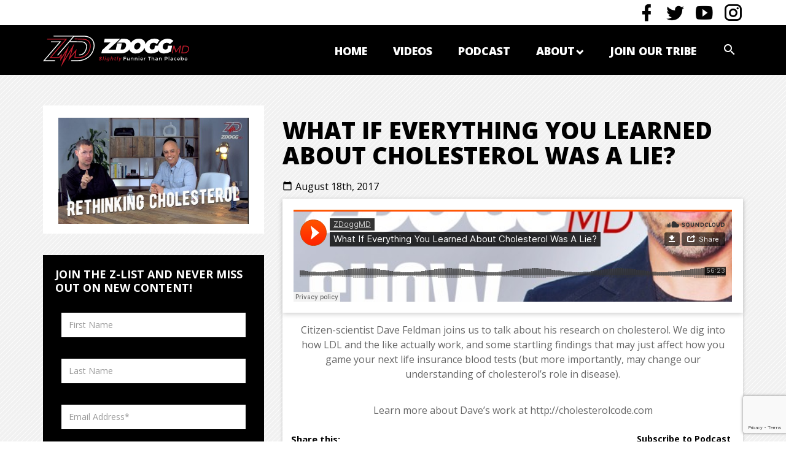

--- FILE ---
content_type: text/html; charset=UTF-8
request_url: https://zdoggmd.com/podcasting/what-if-everything-you-learned-about-cholesterol-was-a-lie/
body_size: 13973
content:
<!DOCTYPE html>
<!--[if IE 8 ]>    <html lang="en-US" class="no-js ie8"> <![endif]-->
<!--[if (gte IE 9)|(gt IEMobile 7)|!(IEMobile)|!(IE)]><!--><html lang="en-US"><!--<![endif]-->

	<head>
		<meta charset="utf-8">
		<meta http-equiv="X-UA-Compatible" content="IE=edge,chrome=1">
		
		<meta name="viewport" content="width=device-width, initial-scale=1.0">
		<link rel="pingback" href="https://zdoggmd.com/xmlrpc.php">

		<!-- favicons -->
		<link rel="apple-touch-icon" sizes="180x180" href="https://zdoggmd.com/wp-content/themes/zdoggmd2017/icons/apple-touch-icon.png">
		<link rel="icon" type="image/png" href="https://zdoggmd.com/wp-content/themes/zdoggmd2017/icons/favicon-32x32.png" sizes="32x32">
		<link rel="icon" type="image/png" href="https://zdoggmd.com/wp-content/themes/zdoggmd2017/icons/favicon-16x16.png" sizes="16x16">
		<link rel="manifest" href="https://zdoggmd.com/wp-content/themes/zdoggmd2017/icons/manifest.json">
		<link rel="mask-icon" href="https://zdoggmd.com/wp-content/themes/zdoggmd2017/icons/safari-pinned-tab.svg" color="#5bbad5">
		<link rel="shortcut icon" href="https://zdoggmd.com/wp-content/themes/zdoggmd2017/icons/favicon.ico">
		<meta name="apple-mobile-web-app-title" content="ZDoggMD">
		<meta name="application-name" content="ZDoggMD">
		<meta name="msapplication-config" content="https://zdoggmd.com/wp-content/themes/zdoggmd2017/icons/browserconfig.xml">
		<meta name="theme-color" content="#ffffff">
		<link href="https://fonts.googleapis.com/icon?family=Material+Icons" rel="stylesheet">
		
		<!-- canvas -->
		<script>
		  var count_particles, stats, update;
		  stats = new Stats;
		  stats.setMode(0);
		  stats.domElement.style.position = 'absolute';
		  stats.domElement.style.left = '0px';
		  stats.domElement.style.top = '0px';
		  document.body.appendChild(stats.domElement);
		  count_particles = document.querySelector('.js-count-particles');
		  update = function() {
		    stats.begin();
		    stats.end();
		    if (window.pJSDom[0].pJS.particles && window.pJSDom[0].pJS.particles.array) {
		      count_particles.innerText = window.pJSDom[0].pJS.particles.array.length;
		    }
		    requestAnimationFrame(update);
		  };
		  requestAnimationFrame(update);
		</script>

		<!-- wordpress head functions -->
		<meta name='robots' content='index, follow, max-image-preview:large, max-snippet:-1, max-video-preview:-1' />

	<!-- This site is optimized with the Yoast SEO plugin v26.8 - https://yoast.com/product/yoast-seo-wordpress/ -->
	<title>What If Everything You Learned About Cholesterol Was A Lie? - ZDoggMD</title>
	<link rel="canonical" href="https://zdoggmd.com/podcasting/what-if-everything-you-learned-about-cholesterol-was-a-lie/" />
	<meta property="og:locale" content="en_US" />
	<meta property="og:type" content="article" />
	<meta property="og:title" content="What If Everything You Learned About Cholesterol Was A Lie? - ZDoggMD" />
	<meta property="og:description" content="Citizen-scientist Dave Feldman joins us to talk about his research on cholesterol. We dig into how LDL and the like actually work, and some startling findings that may just affect how you game your next life insurance blood tests (but more importantly, may change our understanding of cholesterol&#8217;s role in disease). Learn more about Dave&#8217;s... Read more &raquo;" />
	<meta property="og:url" content="https://zdoggmd.com/podcasting/what-if-everything-you-learned-about-cholesterol-was-a-lie/" />
	<meta property="og:site_name" content="ZDoggMD" />
	<meta property="article:modified_time" content="2019-03-23T11:49:35+00:00" />
	<meta property="og:image" content="https://zdoggmd.com/wp-content/uploads/2017/08/citizen.jpg" />
	<meta property="og:image:width" content="590" />
	<meta property="og:image:height" content="329" />
	<meta property="og:image:type" content="image/jpeg" />
	<meta name="twitter:card" content="summary_large_image" />
	<script type="application/ld+json" class="yoast-schema-graph">{"@context":"https://schema.org","@graph":[{"@type":"WebPage","@id":"https://zdoggmd.com/podcasting/what-if-everything-you-learned-about-cholesterol-was-a-lie/","url":"https://zdoggmd.com/podcasting/what-if-everything-you-learned-about-cholesterol-was-a-lie/","name":"What If Everything You Learned About Cholesterol Was A Lie? - ZDoggMD","isPartOf":{"@id":"https://zdoggmd.com/#website"},"primaryImageOfPage":{"@id":"https://zdoggmd.com/podcasting/what-if-everything-you-learned-about-cholesterol-was-a-lie/#primaryimage"},"image":{"@id":"https://zdoggmd.com/podcasting/what-if-everything-you-learned-about-cholesterol-was-a-lie/#primaryimage"},"thumbnailUrl":"https://zdoggmd.com/wp-content/uploads/2017/08/citizen.jpg","datePublished":"2017-08-19T00:00:00+00:00","dateModified":"2019-03-23T11:49:35+00:00","breadcrumb":{"@id":"https://zdoggmd.com/podcasting/what-if-everything-you-learned-about-cholesterol-was-a-lie/#breadcrumb"},"inLanguage":"en-US","potentialAction":[{"@type":"ReadAction","target":["https://zdoggmd.com/podcasting/what-if-everything-you-learned-about-cholesterol-was-a-lie/"]}]},{"@type":"ImageObject","inLanguage":"en-US","@id":"https://zdoggmd.com/podcasting/what-if-everything-you-learned-about-cholesterol-was-a-lie/#primaryimage","url":"https://zdoggmd.com/wp-content/uploads/2017/08/citizen.jpg","contentUrl":"https://zdoggmd.com/wp-content/uploads/2017/08/citizen.jpg","width":590,"height":329,"caption":"What If Everything You Learned About Cholesterol Was A Lie?"},{"@type":"BreadcrumbList","@id":"https://zdoggmd.com/podcasting/what-if-everything-you-learned-about-cholesterol-was-a-lie/#breadcrumb","itemListElement":[{"@type":"ListItem","position":1,"name":"Home","item":"https://zdoggmd.com/"},{"@type":"ListItem","position":2,"name":"Podcast","item":"https://zdoggmd.com/podcasting/"},{"@type":"ListItem","position":3,"name":"What If Everything You Learned About Cholesterol Was A Lie?"}]},{"@type":"WebSite","@id":"https://zdoggmd.com/#website","url":"https://zdoggmd.com/","name":"ZDoggMD","description":"Healthcare&#039;s Unfiltered Voice","potentialAction":[{"@type":"SearchAction","target":{"@type":"EntryPoint","urlTemplate":"https://zdoggmd.com/?s={search_term_string}"},"query-input":{"@type":"PropertyValueSpecification","valueRequired":true,"valueName":"search_term_string"}}],"inLanguage":"en-US"}]}</script>
	<!-- / Yoast SEO plugin. -->


<link rel='dns-prefetch' href='//static.addtoany.com' />
<link rel='dns-prefetch' href='//maxcdn.bootstrapcdn.com' />
<link rel='dns-prefetch' href='//www.googletagmanager.com' />
<link rel='dns-prefetch' href='//cdn.materialdesignicons.com' />
<link rel='dns-prefetch' href='//fonts.googleapis.com' />
<link rel="alternate" title="oEmbed (JSON)" type="application/json+oembed" href="https://zdoggmd.com/wp-json/oembed/1.0/embed?url=https%3A%2F%2Fzdoggmd.com%2Fpodcasting%2Fwhat-if-everything-you-learned-about-cholesterol-was-a-lie%2F" />
<link rel="alternate" title="oEmbed (XML)" type="text/xml+oembed" href="https://zdoggmd.com/wp-json/oembed/1.0/embed?url=https%3A%2F%2Fzdoggmd.com%2Fpodcasting%2Fwhat-if-everything-you-learned-about-cholesterol-was-a-lie%2F&#038;format=xml" />
		
	<style id='wp-img-auto-sizes-contain-inline-css' type='text/css'>
img:is([sizes=auto i],[sizes^="auto," i]){contain-intrinsic-size:3000px 1500px}
/*# sourceURL=wp-img-auto-sizes-contain-inline-css */
</style>
<style id='wp-emoji-styles-inline-css' type='text/css'>

	img.wp-smiley, img.emoji {
		display: inline !important;
		border: none !important;
		box-shadow: none !important;
		height: 1em !important;
		width: 1em !important;
		margin: 0 0.07em !important;
		vertical-align: -0.1em !important;
		background: none !important;
		padding: 0 !important;
	}
/*# sourceURL=wp-emoji-styles-inline-css */
</style>
<style id='wp-block-library-inline-css' type='text/css'>
:root{--wp-block-synced-color:#7a00df;--wp-block-synced-color--rgb:122,0,223;--wp-bound-block-color:var(--wp-block-synced-color);--wp-editor-canvas-background:#ddd;--wp-admin-theme-color:#007cba;--wp-admin-theme-color--rgb:0,124,186;--wp-admin-theme-color-darker-10:#006ba1;--wp-admin-theme-color-darker-10--rgb:0,107,160.5;--wp-admin-theme-color-darker-20:#005a87;--wp-admin-theme-color-darker-20--rgb:0,90,135;--wp-admin-border-width-focus:2px}@media (min-resolution:192dpi){:root{--wp-admin-border-width-focus:1.5px}}.wp-element-button{cursor:pointer}:root .has-very-light-gray-background-color{background-color:#eee}:root .has-very-dark-gray-background-color{background-color:#313131}:root .has-very-light-gray-color{color:#eee}:root .has-very-dark-gray-color{color:#313131}:root .has-vivid-green-cyan-to-vivid-cyan-blue-gradient-background{background:linear-gradient(135deg,#00d084,#0693e3)}:root .has-purple-crush-gradient-background{background:linear-gradient(135deg,#34e2e4,#4721fb 50%,#ab1dfe)}:root .has-hazy-dawn-gradient-background{background:linear-gradient(135deg,#faaca8,#dad0ec)}:root .has-subdued-olive-gradient-background{background:linear-gradient(135deg,#fafae1,#67a671)}:root .has-atomic-cream-gradient-background{background:linear-gradient(135deg,#fdd79a,#004a59)}:root .has-nightshade-gradient-background{background:linear-gradient(135deg,#330968,#31cdcf)}:root .has-midnight-gradient-background{background:linear-gradient(135deg,#020381,#2874fc)}:root{--wp--preset--font-size--normal:16px;--wp--preset--font-size--huge:42px}.has-regular-font-size{font-size:1em}.has-larger-font-size{font-size:2.625em}.has-normal-font-size{font-size:var(--wp--preset--font-size--normal)}.has-huge-font-size{font-size:var(--wp--preset--font-size--huge)}.has-text-align-center{text-align:center}.has-text-align-left{text-align:left}.has-text-align-right{text-align:right}.has-fit-text{white-space:nowrap!important}#end-resizable-editor-section{display:none}.aligncenter{clear:both}.items-justified-left{justify-content:flex-start}.items-justified-center{justify-content:center}.items-justified-right{justify-content:flex-end}.items-justified-space-between{justify-content:space-between}.screen-reader-text{border:0;clip-path:inset(50%);height:1px;margin:-1px;overflow:hidden;padding:0;position:absolute;width:1px;word-wrap:normal!important}.screen-reader-text:focus{background-color:#ddd;clip-path:none;color:#444;display:block;font-size:1em;height:auto;left:5px;line-height:normal;padding:15px 23px 14px;text-decoration:none;top:5px;width:auto;z-index:100000}html :where(.has-border-color){border-style:solid}html :where([style*=border-top-color]){border-top-style:solid}html :where([style*=border-right-color]){border-right-style:solid}html :where([style*=border-bottom-color]){border-bottom-style:solid}html :where([style*=border-left-color]){border-left-style:solid}html :where([style*=border-width]){border-style:solid}html :where([style*=border-top-width]){border-top-style:solid}html :where([style*=border-right-width]){border-right-style:solid}html :where([style*=border-bottom-width]){border-bottom-style:solid}html :where([style*=border-left-width]){border-left-style:solid}html :where(img[class*=wp-image-]){height:auto;max-width:100%}:where(figure){margin:0 0 1em}html :where(.is-position-sticky){--wp-admin--admin-bar--position-offset:var(--wp-admin--admin-bar--height,0px)}@media screen and (max-width:600px){html :where(.is-position-sticky){--wp-admin--admin-bar--position-offset:0px}}
/*wp_block_styles_on_demand_placeholder:6974b04c0da25*/
/*# sourceURL=wp-block-library-inline-css */
</style>
<style id='classic-theme-styles-inline-css' type='text/css'>
/*! This file is auto-generated */
.wp-block-button__link{color:#fff;background-color:#32373c;border-radius:9999px;box-shadow:none;text-decoration:none;padding:calc(.667em + 2px) calc(1.333em + 2px);font-size:1.125em}.wp-block-file__button{background:#32373c;color:#fff;text-decoration:none}
/*# sourceURL=/wp-includes/css/classic-themes.min.css */
</style>
<link rel='stylesheet' id='contact-form-7-css' href='https://zdoggmd.com/wp-content/plugins/contact-form-7/includes/css/styles.css?ver=6.1.4' type='text/css' media='all' />
<link rel='stylesheet' id='mashsb-styles-css' href='https://zdoggmd.com/wp-content/plugins/mashsharer/assets/css/mashsb.min.css?ver=4.0.47' type='text/css' media='all' />
<style id='mashsb-styles-inline-css' type='text/css'>
.mashsb-count {color:#cccccc;}@media only screen and (min-width:568px){.mashsb-buttons a {min-width: 177px;}}
/*# sourceURL=mashsb-styles-inline-css */
</style>
<link rel='stylesheet' id='mashnet-styles-css' href='https://zdoggmd.com/wp-content/plugins/mashshare-networks/assets/css/mashnet.min.css?ver=2.5.3' type='text/css' media='all' />
<link rel='stylesheet' id='bootstrap-css' href='//maxcdn.bootstrapcdn.com/bootstrap/3.3.7/css/bootstrap.min.css?ver=3.3.7' type='text/css' media='all' />
<link rel='stylesheet' id='fontawesome-css' href='//cdn.materialdesignicons.com/1.8.36/css/materialdesignicons.min.css?ver=4.6.3' type='text/css' media='all' />
<link rel='stylesheet' id='googlefonts-css' href='//fonts.googleapis.com/css?family=Open+Sans:400,400i,700,800' type='text/css' media='all' />
<link rel='stylesheet' id='jwdmc-style-css' href='https://zdoggmd.com/wp-content/themes/zdoggmd2017/css/main.min.css?ver=3.3.0' type='text/css' media='all' />
<link rel='stylesheet' id='jwdmc-custom-css' href='https://zdoggmd.com/wp-content/themes/zdoggmd2017/css/custom.css?ver=2.9.9' type='text/css' media='all' />
<link rel='stylesheet' id='jwdmc-animate-css' href='https://zdoggmd.com/wp-content/themes/zdoggmd2017/css/animate.css?ver=1.0' type='text/css' media='all' />
<link rel='stylesheet' id='jwdmc-owl.carousel.min-css' href='https://zdoggmd.com/wp-content/themes/zdoggmd2017/css/owl.carousel.min.css?ver=1.0' type='text/css' media='all' />
<link rel='stylesheet' id='addtoany-css' href='https://zdoggmd.com/wp-content/plugins/add-to-any/addtoany.min.css?ver=1.16' type='text/css' media='all' />
<link rel='stylesheet' id='wp-paginate-css' href='https://zdoggmd.com/wp-content/plugins/wp-paginate/css/wp-paginate.css?ver=2.2.4' type='text/css' media='screen' />
<script type="text/javascript" src="https://zdoggmd.com/wp-includes/js/jquery/jquery.min.js?ver=3.7.1" id="jquery-core-js"></script>
<script type="text/javascript" src="https://zdoggmd.com/wp-includes/js/jquery/jquery-migrate.min.js?ver=3.4.1" id="jquery-migrate-js"></script>
<script type="text/javascript" id="my_voter_script-js-extra">
/* <![CDATA[ */
var myAjax = {"ajaxurl":"https://zdoggmd.com/wp-admin/admin-ajax.php"};
//# sourceURL=my_voter_script-js-extra
/* ]]> */
</script>
<script type="text/javascript" src="https://zdoggmd.com/wp-content/plugins/my_plugin/my_voter_script.js?ver=b7f6e6fc96395716e55bf02343fa553a" id="my_voter_script-js"></script>
<script type="text/javascript" id="addtoany-core-js-before">
/* <![CDATA[ */
window.a2a_config=window.a2a_config||{};a2a_config.callbacks=[];a2a_config.overlays=[];a2a_config.templates={};

//# sourceURL=addtoany-core-js-before
/* ]]> */
</script>
<script type="text/javascript" defer src="https://static.addtoany.com/menu/page.js" id="addtoany-core-js"></script>
<script type="text/javascript" defer src="https://zdoggmd.com/wp-content/plugins/add-to-any/addtoany.min.js?ver=1.1" id="addtoany-jquery-js"></script>
<script type="text/javascript" id="mashsb-js-extra">
/* <![CDATA[ */
var mashsb = {"shares":"0","round_shares":"1","animate_shares":"1","dynamic_buttons":"0","share_url":"https://zdoggmd.com/podcasting/what-if-everything-you-learned-about-cholesterol-was-a-lie/","title":"What+If+Everything+You+Learned+About+Cholesterol+Was+A+Lie%3F","image":"https://zdoggmd.com/wp-content/uploads/2017/08/citizen.jpg","desc":"Citizen-scientist Dave Feldman joins us to talk about his research on cholesterol. We dig into how LDL and the like actually work, and some startling findings that may just affect how you game your next \u2026","hashtag":"zdoggmd","subscribe":"content","subscribe_url":"","activestatus":"1","singular":"1","twitter_popup":"1","refresh":"0","nonce":"f0ae9e6026","postid":"14945","servertime":"1769254988","ajaxurl":"https://zdoggmd.com/wp-admin/admin-ajax.php"};
//# sourceURL=mashsb-js-extra
/* ]]> */
</script>
<script type="text/javascript" src="https://zdoggmd.com/wp-content/plugins/mashsharer/assets/js/mashsb.min.js?ver=4.0.47" id="mashsb-js"></script>
<script type="text/javascript" id="mashnet-js-extra">
/* <![CDATA[ */
var mashnet = {"body":"Check out this video: ","subject":"Check out this ZDoggMD post","pinterest_select":"0","pinterest_image":"https://zdoggmd.com/wp-content/uploads/2017/08/citizen.jpg","pinterest_desc":"Citizen-scientist Dave Feldman joins us to talk about his research on cholesterol. We dig into how LDL and the like actually work, and some startling findings that may just affect how you game your next \u2026"};
//# sourceURL=mashnet-js-extra
/* ]]> */
</script>
<script type="text/javascript" src="https://zdoggmd.com/wp-content/plugins/mashshare-networks/assets/js/mashnet.min.js?ver=2.5.3" id="mashnet-js"></script>

<!-- Google tag (gtag.js) snippet added by Site Kit -->
<!-- Google Analytics snippet added by Site Kit -->
<script type="text/javascript" src="https://www.googletagmanager.com/gtag/js?id=GT-NSV3PN" id="google_gtagjs-js" async></script>
<script type="text/javascript" id="google_gtagjs-js-after">
/* <![CDATA[ */
window.dataLayer = window.dataLayer || [];function gtag(){dataLayer.push(arguments);}
gtag("set","linker",{"domains":["zdoggmd.com"]});
gtag("js", new Date());
gtag("set", "developer_id.dZTNiMT", true);
gtag("config", "GT-NSV3PN", {"googlesitekit_post_type":"podcasting"});
//# sourceURL=google_gtagjs-js-after
/* ]]> */
</script>
<link rel="https://api.w.org/" href="https://zdoggmd.com/wp-json/" /><link rel='shortlink' href='https://zdoggmd.com/?p=14945' />
<meta name="generator" content="Site Kit by Google 1.170.0" /><meta name="generator" content="Powered by WPBakery Page Builder - drag and drop page builder for WordPress."/>
		<style type="text/css" id="wp-custom-css">
			body div.bbp-breadcrumb {
  float: none;
  display: block;
  margin: 12px 0;
}
body #gform_wrapper_4.gform_wrapper .top_label input:not([type=radio]):not([type=checkbox]):not([type=submit]):not([type=button]):not([type=image]):not([type=file]) {
  border-color: #000;
}
body #gform_wrapper_4.gform_wrapper .top_label input:not([type=radio]):not([type=checkbox]):not([type=submit]):not([type=button]):not([type=image]):not([type=file]):focus {
  border-color: #61e3eb;
}
.nf-field-element input {
  padding: 10px;
  color: #000;
}
.nf-field-element textarea {
  color: #000;
  padding: 10px;
}
.nf-field-element input[type=button] {
  background: #c41d2d;
  color: #fff;
  font-weight: bold;
  padding: 20px 50px;
  text-transform: uppercase;
  font-size: 20px;
  border: none;
}
div#nf-field-14-container {
  margin-left: 0px;
}
.navbar-inverse .navbar-nav > li {
  padding-left: 18px !important;
}
@media (max-width: 600px) {
  div.ad_placeholder_1, div#mobile_az_2 {
    height: 325px;
    width: 100%;
  }
  .podcast-detail p, .podcast-detail .entry-content iframe {
    padding: 10px 2px;
  }
}
/**Video CSS**/
.js_active .podcast-detail p iframe {
  width: 100% !important;
  height: 235px !important;
}
div.wpb_wrapper p, .podcast-detail p {
  text-align: center;
}
.js_active .wpb_video_widget .wpb_video_wrapper {
  padding-top: 1px !important;
}
/**.js_active .responsive-video {
	height: 400px;
}**/
@media only screen and (max-width: 600px) {
  .js_active .responsive-video {
    height: auto;
    padding-bottom: 0px !important;
    min-height: 220px;
  }
  .responsive-video p {
    margin-bottom: 0px !important;
  }
  .podcast-post .podcastbox h3 {
    min-width: 88px;
  }
}
/* 2778x1284 pixels at 458ppi - iPhone 12 Pro Max*/
@media only screen and (device-width: 428px) and (device-height: 926px) and (-webkit-device-pixel-ratio: 3) {
  .js_active .responsive-video {
    height: auto;
    padding-bottom: 0px !important;
    min-height: 220px;
  }
  .responsive-video p {
    margin-bottom: 0px !important;
  }
  .podcast-post .podcastbox .imgbox img {
    min-height: 130px;
    max-height: 150px;
  }
  .podcast-post .podcastbox h3 {
    min-width: 88px;
  }
}
@media (min-width: 992px) {
  .col-md-3 {
    width: 24% !important;
  }
}
/*Press Pagination*/
.page-numbers {
  margin-right: auto !important;
  margin-left: auto !important;
  width: 100%;
  text-align: center !important;
}
.page-numbers li {
  display: inline !important;
  font-size: 25px !important;
  padding: 15px;
  color: #fff !important;
  font-weight: 800;
}
.page-numbers a {
  color: #fff !important;
}
.related-videos-footer {
  padding-top: 1%;
  margin-left: 5px;
  margin-right: 5px;
}
		</style>
		<noscript><style> .wpb_animate_when_almost_visible { opacity: 1; }</style></noscript>		<!-- end of wordpress head -->
		<!-- HTML5 shiv and Respond.js support of HTML5 elements and media queries -->
		<!--[if lt IE 9]>
		<script src="https://oss.maxcdn.com/html5shiv/3.7.3/html5shiv.min.js"></script>
		<script src="https://oss.maxcdn.com/respond/1.4.2/respond.min.js"></script>
		<![endif]-->

		<!-- google analytics -->
		<script type="text/javascript">
		var _gaq = _gaq || [];
		_gaq.push(['_setAccount', 'UA-18729534-2']);
		_gaq.push(['_trackPageview']);
		(function() {
		var ga = document.createElement('script'); ga.type = 'text/javascript'; ga.async = true;
		ga.src = ('https:' == document.location.protocol ? 'https://ssl' : 'http://www') + '.google-analytics.com/ga.js';
		var s = document.getElementsByTagName('script')[0]; s.parentNode.insertBefore(ga, s);
		})();
		</script>
	</head>

	<body class="wp-singular podcasting-template-default single single-podcasting postid-14945 single-format-standard wp-theme-zdoggmd2017 wpb-js-composer js-comp-ver-6.9.0 vc_responsive" itemscope="itemscope" itemtype="http://schema.org/WebPage">
		<header id="site-header" itemscope="itemscope" itemtype="http://schema.org/WPHeader" role="banner">
			<div class="navbar-top">
				<div class="container footer-right">					
					<ul class="social-links social-links-header list-inline">
													<li><a target="_blank" href="https://www.facebook.com/ZDoggMD" class="mdi mdi-facebook"></a></li>
													<li><a target="_blank" href="https://twitter.com/zdoggmd" class="mdi mdi-twitter"></a></li>
													<li><a target="_blank" href="https://www.youtube.com/user/ZDoggMD" class="mdi mdi-youtube-play"></a></li>
													<li><a target="_blank" href="https://www.instagram.com/zdoggmd/" class="mdi mdi-instagram"></a></li>
											</ul>
				</div>
			</div>

			<div class="navbar navbar-inverse">
				<div class="container">
					<div class="navbar-header">
						<button type="button" class="navbar-toggle" data-toggle="collapse" data-target=".navbar-responsive-collapse" aria-label="Mobile Menu Toggle">
							<span class="icon-bar"></span>
							<span class="icon-bar"></span>
							<span class="icon-bar"></span>
						</button>

						<a class="navbar-brand" title="Healthcare&#039;s Unfiltered Voice" href="https://zdoggmd.com"><img src="https://zdoggmd.com/wp-content/themes/zdoggmd2017/img/logo-zdoggmd.svg" class="logo" alt="ZDoggMD logo" onerror="this.src='https://zdoggmd.com/wp-content/themes/zdoggmd2017/img/logo-zdoggmd.png'"></a>
					</div>
					<div class="collapse navbar-collapse navbar-responsive-collapse">
						<nav class="menu-primary-navigation-container"><ul id="menu-primary-navigation" class="nav navbar-nav"><li id="menu-item-56573" class="menu-item menu-item-type-custom menu-item-object-custom"><a href="https://zdoggmd.com/home">Home</a></li>
<li id="menu-item-3023" class="menu-item menu-item-type-post_type menu-item-object-page current_page_parent"><a href="https://zdoggmd.com/z-blogg/">Videos</a></li>
<li id="menu-item-52924" class="menu-item menu-item-type-custom menu-item-object-custom"><a href="https://zdoggmd.com/podcasts/?filterby=">Podcast</a></li>
<li id="menu-item-13872" class="dropdown menu-item menu-item-type-custom menu-item-object-custom menu-item-has-children"><a href="#" class="dropdown-toggle" data-toggle="dropdown">About<b class="caret"></b></a>
<ul class="dropdown-menu">
	<li id="menu-item-3024" class="menu-item menu-item-type-post_type menu-item-object-page"><a href="https://zdoggmd.com/about-z/">ZDoggMD</a></li>
	<li id="menu-item-3196" class="menu-item menu-item-type-post_type_archive menu-item-object-event"><a href="https://zdoggmd.com/events/">Events</a></li>
	<li id="menu-item-13873" class="menu-item menu-item-type-custom menu-item-object-custom"><a href="https://zdoggmd.com/press">Press</a></li>
	<li id="menu-item-56574" class="menu-item menu-item-type-custom menu-item-object-custom"><a href="/cdn-cgi/l/email-protection#4b232e2727240b312f242c2c262f65282426">Contact</a></li>
</ul>
</li>
<li id="menu-item-30865" class="menu-item menu-item-type-post_type menu-item-object-page"><a href="https://zdoggmd.com/supporters/">Join Our Tribe</a></li>
<li class="menu-item menu-item-search hidden-xs"><a href="#" class="mdi mdi-magnify dropdown-toggle" data-toggle="dropdown"></a><ul class="dropdown-menu"><li class="menu-item"><form action="https://zdoggmd.com/" method="get" class="form-inline form-search">
	<fieldset>
		<div class="input-group">
			<input type="text" name="s" id="search" placeholder="Search" value="" class="form-control" />
			<span class="input-group-btn">
				<button type="submit" class="btn"><i class="mdi mdi-magnify"></i></button>
			</span>
		</div>
	</fieldset>
</form>
</li></ul></li><li class="menu-item menu-item-search-full visible-xs text-center"><form action="https://zdoggmd.com/" method="get" class="form-inline form-search">
	<fieldset>
		<div class="input-group">
			<input type="text" name="s" id="search" placeholder="Search" value="" class="form-control" />
			<span class="input-group-btn">
				<button type="submit" class="btn"><i class="mdi mdi-magnify"></i></button>
			</span>
		</div>
	</fieldset>
</form>
</li></ul></nav>					</div>
				</div>
			</div>
		</header>
		
		
<!-- google add -->
<!-- <div class="googleadd">
	<div class="container">
		<div class="row">
			<div class="col-lg-12"><img src="https://zdoggmd.com/wp-content/themes/zdoggmd2017/img/google-add.jpg" class="img-responsive" alt=""></div>
		</div>
	</div>
</div> -->

<!-- page title -->
	<!-- <div class="titlebar">
		<div class="container">
			<div class="row">
				<div class="col-md-4"><h2>Podcast</h2></div>
				<div class="col-md-8"><div class="breadcrumb"><a href="https://zdoggmd.com/">Home</a> <span>»</span><a href="https://zdoggmd.com/podcasts/">Podcast</a> </div></div>
			</div>
		</div>
	</div> -->

<div class="graypattern podcast-detail">
   <div class="container">
    <div class="row">
		<div class="col-md-12">
			<div id="primary" class="content-area">
			    											    	<div class="row">
			    		<div class="col-md-12 col-lg-4">
			    			<div class="single-pdleft">
			    				<div class="post-thumbnail">
										<a href="https://zdoggmd.com/podcasting/what-if-everything-you-learned-about-cholesterol-was-a-lie/">
									<a href="https://zdoggmd.com/podcasting/what-if-everything-you-learned-about-cholesterol-was-a-lie/" title=""><img src="https://zdoggmd.com/wp-content/uploads/2017/08/citizen.jpg" class="attachment-full size-full wp-post-image" alt="What If Everything You Learned About Cholesterol Was A Lie?" decoding="async" fetchpriority="high" srcset="https://zdoggmd.com/wp-content/uploads/2017/08/citizen.jpg 590w, https://zdoggmd.com/wp-content/uploads/2017/08/citizen-300x167.jpg 300w" sizes="(max-width: 590px) 100vw, 590px" /></a>										</a>
									</div><!-- .post-thumbnail -->
								
								
	<nav class="navigation post-navigation" aria-label="Posts">
		<h2 class="screen-reader-text">Post navigation</h2>
		<div class="nav-links"><div class="nav-previous"><a href="https://zdoggmd.com/podcasting/when-in-doubt-blame-nurses-mom-edition/" rel="prev"><span class="screen-reader-text">Previous Post</span><span aria-hidden="true" class=" btn btn-primary btn-block">Previous Episode</span></a></div><div class="nav-next"><a href="https://zdoggmd.com/podcasting/should-your-doctor-be-strapped/" rel="next"><span class="screen-reader-text">Next Post</span><span aria-hidden="true" class="btn btn-primary btn-block">Next Episode</span></a></div></div>
	</nav>								<a href="https://zdoggmd.com/podcasts/" class="btn btn-primary btn-block"> View All Episodes</a>
						</div>
									    		<div class="formbox mob-hide">
							
<div class="wpcf7 no-js" id="wpcf7-f15038-p14945-o1" lang="en-US" dir="ltr" data-wpcf7-id="15038">
<div class="screen-reader-response"><p role="status" aria-live="polite" aria-atomic="true"></p> <ul></ul></div>
<form action="/podcasting/what-if-everything-you-learned-about-cholesterol-was-a-lie/#wpcf7-f15038-p14945-o1" method="post" class="wpcf7-form init" aria-label="Contact form" novalidate="novalidate" data-status="init">
<fieldset class="hidden-fields-container"><input type="hidden" name="_wpcf7" value="15038" /><input type="hidden" name="_wpcf7_version" value="6.1.4" /><input type="hidden" name="_wpcf7_locale" value="en_US" /><input type="hidden" name="_wpcf7_unit_tag" value="wpcf7-f15038-p14945-o1" /><input type="hidden" name="_wpcf7_container_post" value="14945" /><input type="hidden" name="_wpcf7_posted_data_hash" value="" /><input type="hidden" name="_wpcf7_recaptcha_response" value="" />
</fieldset>
<h3>Join the Z-List and never miss out on new content!
</h3>
<div class="form-group">
	<p><span class="wpcf7-form-control-wrap" data-name="first-name"><input size="40" maxlength="400" class="wpcf7-form-control wpcf7-text form-control" aria-invalid="false" placeholder="First Name" value="" type="text" name="first-name" /></span>
	</p>
</div>
<div class="form-group">
	<p><span class="wpcf7-form-control-wrap" data-name="last-name"><input size="40" maxlength="400" class="wpcf7-form-control wpcf7-text form-control" aria-invalid="false" placeholder="Last Name" value="" type="text" name="last-name" /></span>
	</p>
</div>
<div class="form-group">
	<p><span class="wpcf7-form-control-wrap" data-name="your-email"><input size="40" maxlength="400" class="wpcf7-form-control wpcf7-email wpcf7-validates-as-required wpcf7-text wpcf7-validates-as-email form-control" aria-required="true" aria-invalid="false" placeholder="Email Address*" value="" type="email" name="your-email" /></span>
	</p>
</div>
<div class="form-group">

</div>
<div class="form-group">
	<p><input class="wpcf7-form-control wpcf7-submit has-spinner btn btn-primary" type="submit" value="Subscribe Now" />
	</p>
</div><div class="wpcf7-response-output" aria-hidden="true"></div>
</form>
</div>
						</div>
											
				
			    	</div>
		    		<div class="col-md-12 col-lg-8">
						<article id="post-14945"class="post-14945 podcasting type-podcasting status-publish format-standard has-post-thumbnail hentry">
							<header class="entry-header">
							   <h2>What If Everything You Learned About Cholesterol Was A Lie?</h2>
						<!-- <h3>Featured Guest: </h3> -->
								<ul>
									<li>
										<div class="posted-date"><i class="material-icons">calendar_today</i> <!-- <i class="far fa-calendar-alt"></i> -->
					                        August 18th, 2017										</div>
									</li>
									<!-- <li>
										<div class="fb-like" data-href="https://www.facebook.com/ZDoggMD" data-layout="button_count" data-action="like" data-size="large" data-show-faces="false" data-share="false"></div>	
									</li> -->
								</ul>
							</header><!-- .entry-header -->
							<div class="entry-content">
								<div class="content">
									<p><iframe width="100%" height="auto" scrolling="no" frameborder="no" src="https://w.soundcloud.com/player/?url=https%3A//soundcloud.com/zdoggmd/ama019&amp;auto_play=false&amp;hide_related=false&amp;show_comments=true&amp;show_user=true&amp;show_reposts=false&amp;visual=true"></iframe>Citizen-scientist Dave Feldman joins us to talk about his research on cholesterol. We dig into how LDL and the like actually work, and some startling findings that may just affect how you game your next life insurance blood tests (but more importantly, may change our understanding of cholesterol&#8217;s role in disease).</p>
<p>Learn more about Dave&#8217;s work at http://cholesterolcode.com</p>
<div class="addtoany_share_save_container addtoany_content addtoany_content_bottom"><div class="a2a_kit a2a_kit_size_32 addtoany_list" data-a2a-url="https://zdoggmd.com/podcasting/what-if-everything-you-learned-about-cholesterol-was-a-lie/" data-a2a-title="What If Everything You Learned About Cholesterol Was A Lie?"><a class="a2a_button_facebook" href="https://www.addtoany.com/add_to/facebook?linkurl=https%3A%2F%2Fzdoggmd.com%2Fpodcasting%2Fwhat-if-everything-you-learned-about-cholesterol-was-a-lie%2F&amp;linkname=What%20If%20Everything%20You%20Learned%20About%20Cholesterol%20Was%20A%20Lie%3F" title="Facebook" rel="nofollow noopener" target="_blank"></a><a class="a2a_button_twitter" href="https://www.addtoany.com/add_to/twitter?linkurl=https%3A%2F%2Fzdoggmd.com%2Fpodcasting%2Fwhat-if-everything-you-learned-about-cholesterol-was-a-lie%2F&amp;linkname=What%20If%20Everything%20You%20Learned%20About%20Cholesterol%20Was%20A%20Lie%3F" title="Twitter" rel="nofollow noopener" target="_blank"></a><a class="a2a_dd addtoany_share_save addtoany_share" href="https://www.addtoany.com/share"></a></div></div>									<div class="subscribe-bottom">
										<h4>Subscribe to Podcast</h4>
										<ul>
											<li><a href="https://itunes.apple.com/us/podcast/incident-report/id1218431966?mt=2" target="_blank"><img src="https://zdoggmd.com/wp-content/themes/zdoggmd2017/img/ios.jpg" alt=""></a></li>
											<li><a href="https://subscribeonandroid.com/equitywebsolutions.com/clients/zdoggmd/feed/podcast/" target="_blank"><img src="https://zdoggmd.com/wp-content/themes/zdoggmd2017/img/android.jpg" alt=""></a></li>
											<li><a href="https://subscribebyemail.com/equitywebsolutions.com/clients/zdoggmd/feed/podcast/" target="_blank"><img src="https://zdoggmd.com/wp-content/themes/zdoggmd2017/img/email.jpg" alt=""></a></li>
											<!-- <li><a href="https://www.google.com/podcasts?feed=aHR0cHM6Ly9lcXVpdHl3ZWJzb2x1dGlvbnMuY29tL2NsaWVudHMvemRvZ2dtZC9mZWVkL3BvZGNhc3Qv" target="_blank"><img src="https://zdoggmd.com/wp-content/themes/zdoggmd2017/img/soundcloud.jpg" alt=""></a></li> -->
											<li><a href="https://www.stitcher.com/podcast/zubin-damania/incident-report" target="_blank"><img src="https://zdoggmd.com/wp-content/themes/zdoggmd2017/img/sticher.jpg" alt=""></a></li>
											<!-- <li><a href="http://feeds.soundcloud.com/users/soundcloud:users:98597561/sounds.rss" target="_blank"><img src="https://zdoggmd.com/wp-content/themes/zdoggmd2017/img/rss.jpg" alt=""></a></li> -->
										</ul>
																			</div>
									<div class="clearfix"></div>
																	</div>
							</div><!-- .entry-content -->
					
						</article><!-- #post-## -->
		    		</div>
		    	</div>
							</div>
		</div>
	</div>
	</div>
</div>
	<div class="related-podcast">
		<div class="container">
			<div class="row">
				<div class="col-lg-12 text-center">
					<h2>If You Like This Episode, You Might Like These Too:</h2>
				</div>
					            	
              <div class="col-md-3 col-sm-4 col-xs-6 full">
					<div class="post">
						<div class="imgbox">
					    		<a href="https://zdoggmd.com/podcasting/exploring-threads-awakening-salguero/">
                               		<a href="https://zdoggmd.com/podcasting/exploring-threads-awakening-salguero/" title=""><img src="https://zdoggmd.com/wp-content/uploads/2025/05/Threads-2.jpg" class="attachment-podcast-thumb size-podcast-thumb wp-post-image" alt="" decoding="async" loading="lazy" srcset="https://zdoggmd.com/wp-content/uploads/2025/05/Threads-2.jpg 2048w, https://zdoggmd.com/wp-content/uploads/2025/05/Threads-2-300x169.jpg 300w, https://zdoggmd.com/wp-content/uploads/2025/05/Threads-2-590x332.jpg 590w, https://zdoggmd.com/wp-content/uploads/2025/05/Threads-2-768x432.jpg 768w, https://zdoggmd.com/wp-content/uploads/2025/05/Threads-2-1536x864.jpg 1536w" sizes="auto, (max-width: 2048px) 100vw, 2048px" />		                          </a>	                               	<div class="episode-number">
				                        				                    </div> 
                          		 </a>
                            
					    	</div>
					       <div class="content">
			    	 				<h3><a href="https://zdoggmd.com/podcasting/exploring-threads-awakening-salguero/">The Emptiness, Unity, Energy, and Psyche Threads of Awakening (w/Dr. Pierce Salguero)</a></h3>
			    	 			  <!-- <h4></h4> -->
			    	 				<ul class="date-box">
			    	 				<!--<li class="date">
			    	 					May 29th, 2025			    	 					</li> -->
			    	 					<li class="view"><i class="material-icons">visibility</i> 2710 Views</li>
			    	 				</ul>
                                            
							 
        <p>A deeper dive into the experiential aspects of the four main "threads" of spiritual awakening.</p> 
                                      
	                             <a href="https://zdoggmd.com/podcasting/exploring-threads-awakening-salguero/" class="btn btn-primary btn-block">Listen Now</a>
			    	 		</div>
					    </div>
				    </div>
		    	            	
              <div class="col-md-3 col-sm-4 col-xs-6 full">
					<div class="post">
						<div class="imgbox">
					    		<a href="https://zdoggmd.com/podcasting/new-years-2022/">
                               		<a href="https://zdoggmd.com/podcasting/new-years-2022/" title=""><img src="https://zdoggmd.com/wp-content/uploads/2021/12/New-Years-1.jpg" class="attachment-podcast-thumb size-podcast-thumb wp-post-image" alt="" decoding="async" loading="lazy" srcset="https://zdoggmd.com/wp-content/uploads/2021/12/New-Years-1.jpg 2048w, https://zdoggmd.com/wp-content/uploads/2021/12/New-Years-1-300x169.jpg 300w, https://zdoggmd.com/wp-content/uploads/2021/12/New-Years-1-590x332.jpg 590w, https://zdoggmd.com/wp-content/uploads/2021/12/New-Years-1-768x432.jpg 768w, https://zdoggmd.com/wp-content/uploads/2021/12/New-Years-1-1536x864.jpg 1536w" sizes="auto, (max-width: 2048px) 100vw, 2048px" />		                          </a>	                               	<div class="episode-number">
				                        				                    </div> 
                          		 </a>
                            
					    	</div>
					       <div class="content">
			    	 				<h3><a href="https://zdoggmd.com/podcasting/new-years-2022/">New Year&#8217;s Eve 2022 LIVE w/Dr. Z</a></h3>
			    	 			  <!-- <h4></h4> -->
			    	 				<ul class="date-box">
			    	 				<!--<li class="date">
			    	 					December 31st, 2021			    	 					</li> -->
			    	 					<li class="view"><i class="material-icons">visibility</i> 5577 Views</li>
			    	 				</ul>
                                            
							 
        <p>It's been a s**tshow folks, so let's have some fun while doing some sense-making 🥳</p> 
                                      
	                             <a href="https://zdoggmd.com/podcasting/new-years-2022/" class="btn btn-primary btn-block">Listen Now</a>
			    	 		</div>
					    </div>
				    </div>
		    	            	
              <div class="col-md-3 col-sm-4 col-xs-6 full">
					<div class="post">
						<div class="imgbox">
					    		<a href="https://zdoggmd.com/podcasting/covid-doom-update/">
                               		<a href="https://zdoggmd.com/podcasting/covid-doom-update/" title=""><img src="https://zdoggmd.com/wp-content/uploads/2021/04/coviddoom.jpg" class="attachment-podcast-thumb size-podcast-thumb wp-post-image" alt="" decoding="async" loading="lazy" srcset="https://zdoggmd.com/wp-content/uploads/2021/04/coviddoom.jpg 1080w, https://zdoggmd.com/wp-content/uploads/2021/04/coviddoom-300x169.jpg 300w, https://zdoggmd.com/wp-content/uploads/2021/04/coviddoom-590x332.jpg 590w, https://zdoggmd.com/wp-content/uploads/2021/04/coviddoom-768x432.jpg 768w" sizes="auto, (max-width: 1080px) 100vw, 1080px" />		                          </a>	                               	<div class="episode-number">
				                        				                    </div> 
                          		 </a>
                            
					    	</div>
					       <div class="content">
			    	 				<h3><a href="https://zdoggmd.com/podcasting/covid-doom-update/">COVID &#8220;Impending Doom&#8221; Update</a></h3>
			    	 			  <!-- <h4></h4> -->
			    	 				<ul class="date-box">
			    	 				<!--<li class="date">
			    	 					April 5th, 2021			    	 					</li> -->
			    	 					<li class="view"><i class="material-icons">visibility</i> 2542 Views</li>
			    	 				</ul>
                                            
							 
        <p>THE SKY IS FALLING! (except maybe it’s not?) A rational COVID update discussion, live. I talk about vaccine safety and efficacy,...</p> 
                                      
	                             <a href="https://zdoggmd.com/podcasting/covid-doom-update/" class="btn btn-primary btn-block">Listen Now</a>
			    	 		</div>
					    </div>
				    </div>
		    	            	
              <div class="col-md-3 col-sm-4 col-xs-6 full">
					<div class="post">
						<div class="imgbox">
					    		<a href="https://zdoggmd.com/podcasting/marty-makary-6/">
                               		<a href="https://zdoggmd.com/podcasting/marty-makary-6/" title=""><img src="https://zdoggmd.com/wp-content/uploads/2021/09/Marty-sciencing-covid-1-scaled.jpg" class="attachment-podcast-thumb size-podcast-thumb wp-post-image" alt="" decoding="async" loading="lazy" srcset="https://zdoggmd.com/wp-content/uploads/2021/09/Marty-sciencing-covid-1-scaled.jpg 2048w, https://zdoggmd.com/wp-content/uploads/2021/09/Marty-sciencing-covid-1-300x150.jpg 300w, https://zdoggmd.com/wp-content/uploads/2021/09/Marty-sciencing-covid-1-590x295.jpg 590w, https://zdoggmd.com/wp-content/uploads/2021/09/Marty-sciencing-covid-1-768x384.jpg 768w, https://zdoggmd.com/wp-content/uploads/2021/09/Marty-sciencing-covid-1-1536x768.jpg 1536w" sizes="auto, (max-width: 2048px) 100vw, 2048px" />		                          </a>	                               	<div class="episode-number">
				                        				                    </div> 
                          		 </a>
                            
					    	</div>
					       <div class="content">
			    	 				<h3><a href="https://zdoggmd.com/podcasting/marty-makary-6/">Second Dose Spacing, Natural Immunity, Lab Leak, &#038; More (w/Dr. Marty Makary)</a></h3>
			    	 			  <!-- <h4></h4> -->
			    	 				<ul class="date-box">
			    	 				<!--<li class="date">
			    	 					September 25th, 2021			    	 					</li> -->
			    	 					<li class="view"><i class="material-icons">visibility</i> 6738 Views</li>
			    	 				</ul>
                                            
							 
        <p>Why isn't COVID science better than it is? A breakdown of the breakdown.</p> 
                                      
	                             <a href="https://zdoggmd.com/podcasting/marty-makary-6/" class="btn btn-primary btn-block">Listen Now</a>
			    	 		</div>
					    </div>
				    </div>
		    		
	    </div>
		</div>		
			</div>

	<div class="container">
		<div class="row text-center">
			<div class="col-md-8 col-md-offset-2">
				<div class="formbox mob-show"> 
<div class="wpcf7 no-js" id="wpcf7-f15038-o2" lang="en-US" dir="ltr" data-wpcf7-id="15038">
<div class="screen-reader-response"><p role="status" aria-live="polite" aria-atomic="true"></p> <ul></ul></div>
<form action="/podcasting/what-if-everything-you-learned-about-cholesterol-was-a-lie/#wpcf7-f15038-o2" method="post" class="wpcf7-form init" aria-label="Contact form" novalidate="novalidate" data-status="init">
<fieldset class="hidden-fields-container"><input type="hidden" name="_wpcf7" value="15038" /><input type="hidden" name="_wpcf7_version" value="6.1.4" /><input type="hidden" name="_wpcf7_locale" value="en_US" /><input type="hidden" name="_wpcf7_unit_tag" value="wpcf7-f15038-o2" /><input type="hidden" name="_wpcf7_container_post" value="0" /><input type="hidden" name="_wpcf7_posted_data_hash" value="" /><input type="hidden" name="_wpcf7_recaptcha_response" value="" />
</fieldset>
<h3>Join the Z-List and never miss out on new content!
</h3>
<div class="form-group">
	<p><span class="wpcf7-form-control-wrap" data-name="first-name"><input size="40" maxlength="400" class="wpcf7-form-control wpcf7-text form-control" aria-invalid="false" placeholder="First Name" value="" type="text" name="first-name" /></span>
	</p>
</div>
<div class="form-group">
	<p><span class="wpcf7-form-control-wrap" data-name="last-name"><input size="40" maxlength="400" class="wpcf7-form-control wpcf7-text form-control" aria-invalid="false" placeholder="Last Name" value="" type="text" name="last-name" /></span>
	</p>
</div>
<div class="form-group">
	<p><span class="wpcf7-form-control-wrap" data-name="your-email"><input size="40" maxlength="400" class="wpcf7-form-control wpcf7-email wpcf7-validates-as-required wpcf7-text wpcf7-validates-as-email form-control" aria-required="true" aria-invalid="false" placeholder="Email Address*" value="" type="email" name="your-email" /></span>
	</p>
</div>
<div class="form-group">

</div>
<div class="form-group">
	<p><input class="wpcf7-form-control wpcf7-submit has-spinner btn btn-primary" type="submit" value="Subscribe Now" />
	</p>
</div><div class="wpcf7-response-output" aria-hidden="true"></div>
</form>
</div>
 </div>
			</div>
		</div>
	</div>
<!-- #primary -->
<footer id="site-footer" class="bg-red footer" role="contentinfo" itemscope="itemscope" itemtype="http://schema.org/WPFooter">
			<div class="container">
				<div class="row">
					<div class="col-md-6 col-lg-6">
						<h4>MAIN NAVIGATION</h4>
					<nav class="footer-links clearfix"><ul id="menu-footer-navigation" class="menu"><li id="menu-item-3033" class="menu-item menu-item-type-post_type menu-item-object-page menu-item-3033"><a href="https://zdoggmd.com/about-z/">About</a></li>
<li id="menu-item-30868" class="menu-item menu-item-type-post_type menu-item-object-page menu-item-30868"><a href="https://zdoggmd.com/supporters/">Supporter Tribe</a></li>
<li id="menu-item-3295" class="menu-item menu-item-type-post_type_archive menu-item-object-press menu-item-3295"><a href="https://zdoggmd.com/press/">Press</a></li>
<li id="menu-item-3041" class="menu-item menu-item-type-post_type menu-item-object-page menu-item-3041"><a href="https://zdoggmd.com/terms/">Terms</a></li>
<li id="menu-item-14470" class="menu-item menu-item-type-post_type menu-item-object-page menu-item-14470"><a href="https://zdoggmd.com/podcasts/">Podcast</a></li>
<li id="menu-item-3042" class="menu-item menu-item-type-post_type menu-item-object-page menu-item-privacy-policy menu-item-3042"><a rel="privacy-policy" href="https://zdoggmd.com/privacy-policy/">Privacy Policy</a></li>
<li id="menu-item-3034" class="menu-item menu-item-type-post_type menu-item-object-page current_page_parent menu-item-3034"><a href="https://zdoggmd.com/z-blogg/">Videos</a></li>
<li id="menu-item-3195" class="menu-item menu-item-type-post_type_archive menu-item-object-event menu-item-3195"><a href="https://zdoggmd.com/events/">Events</a></li>
<li id="menu-item-3040" class="menu-item menu-item-type-post_type menu-item-object-page menu-item-3040"><a href="https://zdoggmd.com/book-z/">Book Z</a></li>
<li id="menu-item-13993" class="menu-item menu-item-type-post_type menu-item-object-page menu-item-13993"><a href="https://zdoggmd.com/faqs/">FAQs</a></li>
<li id="menu-item-56575" class="menu-item menu-item-type-custom menu-item-object-custom menu-item-56575"><a href="/cdn-cgi/l/email-protection#f8909d949497b8829c979f9f959cd69b9795">Contact</a></li>
</ul></nav>					</div>

					<div class="col-md-6 col-sm-6 col-xs-6 full col-lg-3">
						<h4>Follow Us</h4>
						<ul class="social-links social-links-footer list-inline">
															<li><a href="https://www.facebook.com/ZDoggMD" target="_blank" class="mdi mdi-facebook"></a></li>
															<li><a href="https://twitter.com/zdoggmd" target="_blank" class="mdi mdi-twitter"></a></li>
															<li><a href="https://www.youtube.com/user/ZDoggMD" target="_blank" class="mdi mdi-youtube-play"></a></li>
															<li><a href="https://www.instagram.com/zdoggmd/" target="_blank" class="mdi mdi-instagram"></a></li>
													</ul>
					</div>
					<div class="col-md-6 col-sm-6 col-xs-6 full col-lg-3 footer-right">
						<img src="https://zdoggmd.com/wp-content/themes/zdoggmd2017/img/podcast-zdogg.png" alt="" width="168" height="">
					</div>
				</div>
			</div>
			<div class="white-wrap red-dark">
				<div class="div container">
					<div class="row">
						<div class="col-md-6">
							<p>&copy; 2026 ZDoggMD. All Rights Reserved.</p>
						</div>
						<div class="col-md-6 text-right">
							<p><a title="Website Management by Bilmar Technologies"  href="https://bilmartech.com/expert-website-management/" target="_blank" rel="noopener">Website Managed</a> - Bilmar Technologies</p>
						</div>
					</div>
				</div>
		</div>
	</footer>

<script data-cfasync="false" src="/cdn-cgi/scripts/5c5dd728/cloudflare-static/email-decode.min.js"></script><script type="speculationrules">
{"prefetch":[{"source":"document","where":{"and":[{"href_matches":"/*"},{"not":{"href_matches":["/wp-*.php","/wp-admin/*","/wp-content/uploads/*","/wp-content/*","/wp-content/plugins/*","/wp-content/themes/zdoggmd2017/*","/*\\?(.+)"]}},{"not":{"selector_matches":"a[rel~=\"nofollow\"]"}},{"not":{"selector_matches":".no-prefetch, .no-prefetch a"}}]},"eagerness":"conservative"}]}
</script>
<script type="text/javascript" src="https://zdoggmd.com/wp-includes/js/dist/hooks.min.js?ver=dd5603f07f9220ed27f1" id="wp-hooks-js"></script>
<script type="text/javascript" src="https://zdoggmd.com/wp-includes/js/dist/i18n.min.js?ver=c26c3dc7bed366793375" id="wp-i18n-js"></script>
<script type="text/javascript" id="wp-i18n-js-after">
/* <![CDATA[ */
wp.i18n.setLocaleData( { 'text direction\u0004ltr': [ 'ltr' ] } );
//# sourceURL=wp-i18n-js-after
/* ]]> */
</script>
<script type="text/javascript" src="https://zdoggmd.com/wp-content/plugins/contact-form-7/includes/swv/js/index.js?ver=6.1.4" id="swv-js"></script>
<script type="text/javascript" id="contact-form-7-js-before">
/* <![CDATA[ */
var wpcf7 = {
    "api": {
        "root": "https:\/\/zdoggmd.com\/wp-json\/",
        "namespace": "contact-form-7\/v1"
    }
};
//# sourceURL=contact-form-7-js-before
/* ]]> */
</script>
<script type="text/javascript" src="https://zdoggmd.com/wp-content/plugins/contact-form-7/includes/js/index.js?ver=6.1.4" id="contact-form-7-js"></script>
<script type="text/javascript" src="//maxcdn.bootstrapcdn.com/bootstrap/3.3.7/js/bootstrap.min.js?ver=3.3.7" id="bootstrap-js"></script>
<script type="text/javascript" src="https://zdoggmd.com/wp-content/themes/zdoggmd2017/js/device.js?ver=1.0" id="device-js"></script>
<script type="text/javascript" src="https://zdoggmd.com/wp-content/themes/zdoggmd2017/js/main.js?ver=2.6.1" id="jwdmc-scripts-js"></script>
<script type="text/javascript" src="https://zdoggmd.com/wp-content/themes/zdoggmd2017/js/owl.carousel.min.js?ver=2.6.1" id="jwdmc-owl.carousel.min-js"></script>
<script type="text/javascript" src="https://zdoggmd.com/wp-content/themes/zdoggmd2017/js/wow.min.js?ver=2.6.1" id="jwdmc-wow.min-js"></script>
<script type="text/javascript" src="https://www.google.com/recaptcha/api.js?render=6LfgdXsaAAAAAOUqRmTgfEsSj3IUjmcneXYrRkH0&amp;ver=3.0" id="google-recaptcha-js"></script>
<script type="text/javascript" src="https://zdoggmd.com/wp-includes/js/dist/vendor/wp-polyfill.min.js?ver=3.15.0" id="wp-polyfill-js"></script>
<script type="text/javascript" id="wpcf7-recaptcha-js-before">
/* <![CDATA[ */
var wpcf7_recaptcha = {
    "sitekey": "6LfgdXsaAAAAAOUqRmTgfEsSj3IUjmcneXYrRkH0",
    "actions": {
        "homepage": "homepage",
        "contactform": "contactform"
    }
};
//# sourceURL=wpcf7-recaptcha-js-before
/* ]]> */
</script>
<script type="text/javascript" src="https://zdoggmd.com/wp-content/plugins/contact-form-7/modules/recaptcha/index.js?ver=6.1.4" id="wpcf7-recaptcha-js"></script>
<script id="wp-emoji-settings" type="application/json">
{"baseUrl":"https://s.w.org/images/core/emoji/17.0.2/72x72/","ext":".png","svgUrl":"https://s.w.org/images/core/emoji/17.0.2/svg/","svgExt":".svg","source":{"concatemoji":"https://zdoggmd.com/wp-includes/js/wp-emoji-release.min.js?ver=b7f6e6fc96395716e55bf02343fa553a"}}
</script>
<script type="module">
/* <![CDATA[ */
/*! This file is auto-generated */
const a=JSON.parse(document.getElementById("wp-emoji-settings").textContent),o=(window._wpemojiSettings=a,"wpEmojiSettingsSupports"),s=["flag","emoji"];function i(e){try{var t={supportTests:e,timestamp:(new Date).valueOf()};sessionStorage.setItem(o,JSON.stringify(t))}catch(e){}}function c(e,t,n){e.clearRect(0,0,e.canvas.width,e.canvas.height),e.fillText(t,0,0);t=new Uint32Array(e.getImageData(0,0,e.canvas.width,e.canvas.height).data);e.clearRect(0,0,e.canvas.width,e.canvas.height),e.fillText(n,0,0);const a=new Uint32Array(e.getImageData(0,0,e.canvas.width,e.canvas.height).data);return t.every((e,t)=>e===a[t])}function p(e,t){e.clearRect(0,0,e.canvas.width,e.canvas.height),e.fillText(t,0,0);var n=e.getImageData(16,16,1,1);for(let e=0;e<n.data.length;e++)if(0!==n.data[e])return!1;return!0}function u(e,t,n,a){switch(t){case"flag":return n(e,"\ud83c\udff3\ufe0f\u200d\u26a7\ufe0f","\ud83c\udff3\ufe0f\u200b\u26a7\ufe0f")?!1:!n(e,"\ud83c\udde8\ud83c\uddf6","\ud83c\udde8\u200b\ud83c\uddf6")&&!n(e,"\ud83c\udff4\udb40\udc67\udb40\udc62\udb40\udc65\udb40\udc6e\udb40\udc67\udb40\udc7f","\ud83c\udff4\u200b\udb40\udc67\u200b\udb40\udc62\u200b\udb40\udc65\u200b\udb40\udc6e\u200b\udb40\udc67\u200b\udb40\udc7f");case"emoji":return!a(e,"\ud83e\u1fac8")}return!1}function f(e,t,n,a){let r;const o=(r="undefined"!=typeof WorkerGlobalScope&&self instanceof WorkerGlobalScope?new OffscreenCanvas(300,150):document.createElement("canvas")).getContext("2d",{willReadFrequently:!0}),s=(o.textBaseline="top",o.font="600 32px Arial",{});return e.forEach(e=>{s[e]=t(o,e,n,a)}),s}function r(e){var t=document.createElement("script");t.src=e,t.defer=!0,document.head.appendChild(t)}a.supports={everything:!0,everythingExceptFlag:!0},new Promise(t=>{let n=function(){try{var e=JSON.parse(sessionStorage.getItem(o));if("object"==typeof e&&"number"==typeof e.timestamp&&(new Date).valueOf()<e.timestamp+604800&&"object"==typeof e.supportTests)return e.supportTests}catch(e){}return null}();if(!n){if("undefined"!=typeof Worker&&"undefined"!=typeof OffscreenCanvas&&"undefined"!=typeof URL&&URL.createObjectURL&&"undefined"!=typeof Blob)try{var e="postMessage("+f.toString()+"("+[JSON.stringify(s),u.toString(),c.toString(),p.toString()].join(",")+"));",a=new Blob([e],{type:"text/javascript"});const r=new Worker(URL.createObjectURL(a),{name:"wpTestEmojiSupports"});return void(r.onmessage=e=>{i(n=e.data),r.terminate(),t(n)})}catch(e){}i(n=f(s,u,c,p))}t(n)}).then(e=>{for(const n in e)a.supports[n]=e[n],a.supports.everything=a.supports.everything&&a.supports[n],"flag"!==n&&(a.supports.everythingExceptFlag=a.supports.everythingExceptFlag&&a.supports[n]);var t;a.supports.everythingExceptFlag=a.supports.everythingExceptFlag&&!a.supports.flag,a.supports.everything||((t=a.source||{}).concatemoji?r(t.concatemoji):t.wpemoji&&t.twemoji&&(r(t.twemoji),r(t.wpemoji)))});
//# sourceURL=https://zdoggmd.com/wp-includes/js/wp-emoji-loader.min.js
/* ]]> */
</script>
<script type="text/javascript">
window.addEventListener("load", function(event) {
jQuery(".cfx_form_main,.wpcf7-form,.wpforms-form,.gform_wrapper form").each(function(){
var form=jQuery(this); 
var screen_width=""; var screen_height="";
 if(screen_width == ""){
 if(screen){
   screen_width=screen.width;  
 }else{
     screen_width=jQuery(window).width();
 }    }  
  if(screen_height == ""){
 if(screen){
   screen_height=screen.height;  
 }else{
     screen_height=jQuery(window).height();
 }    }
form.append('<input type="hidden" name="vx_width" value="'+screen_width+'">');
form.append('<input type="hidden" name="vx_height" value="'+screen_height+'">');
form.append('<input type="hidden" name="vx_url" value="'+window.location.href+'">');  
}); 

});
</script> 
<script src="https://zdoggmd.com/wp-content/themes/zdoggmd2017/js/jquery.firstVisitPopup.js" async="async"></script>
<style> #fvpp-close{position: absolute; top: 0; right: 0;}</style>
<script>
    jQuery(function () {
        setTimeout( function() {
        jQuery('#home-pop').firstVisitPopup({
          cookieName : 'homepage',
          showAgainSelector: '#show-message'
        });
         },30000);
      });

// change filter url
jQuery('#search_url').on('change', function() {
  var url321 = "";
  var url = jQuery(this).val(); // get selected value
  window.location = url321+"?filterby="+url+"#blog";
});
jQuery('#podcast_filter').on('change', function() {
  var url321 = "";
  var url = jQuery(this).val(); // get selected value
  window.location = url321+"?filterby="+url+"#podcast_new";
});


// PREVENT INSIDE MEGA DROPDOWN
jQuery('.dropdown-menu').on("click.bs.dropdown", function (e) {
    e.stopPropagation();
   });


// Animation /
			wow = new WOW(
		        {
		          animateClass: 'animated',
		          offset:       100,
		          callback:     function(box) {
		            console.log("WOW: animating <" + box.tagName.toLowerCase() + ">")
		          }
		        }
		      );
		      wow.init();

		  // Tesimonial slider
	      jQuery('#testimonial').owlCarousel({
	        items: 1,
	        margin: 0,
	        loop:true,
	        autoPlay: true,
	        autoplayTimeout: 5000,
	        autoplaySpeed: 1000,
	        nav: true,
	        autoHeight: false,
	        responsiveClass:true,
	        responsive:{
	        0:{ items:1 },
	        1024:{ items:1 }
	      }
	      });
	  </script>       
	</body>
</html>

--- FILE ---
content_type: text/html; charset=utf-8
request_url: https://www.google.com/recaptcha/api2/anchor?ar=1&k=6LfgdXsaAAAAAOUqRmTgfEsSj3IUjmcneXYrRkH0&co=aHR0cHM6Ly96ZG9nZ21kLmNvbTo0NDM.&hl=en&v=PoyoqOPhxBO7pBk68S4YbpHZ&size=invisible&anchor-ms=20000&execute-ms=30000&cb=ivuyu7egtuz0
body_size: 48604
content:
<!DOCTYPE HTML><html dir="ltr" lang="en"><head><meta http-equiv="Content-Type" content="text/html; charset=UTF-8">
<meta http-equiv="X-UA-Compatible" content="IE=edge">
<title>reCAPTCHA</title>
<style type="text/css">
/* cyrillic-ext */
@font-face {
  font-family: 'Roboto';
  font-style: normal;
  font-weight: 400;
  font-stretch: 100%;
  src: url(//fonts.gstatic.com/s/roboto/v48/KFO7CnqEu92Fr1ME7kSn66aGLdTylUAMa3GUBHMdazTgWw.woff2) format('woff2');
  unicode-range: U+0460-052F, U+1C80-1C8A, U+20B4, U+2DE0-2DFF, U+A640-A69F, U+FE2E-FE2F;
}
/* cyrillic */
@font-face {
  font-family: 'Roboto';
  font-style: normal;
  font-weight: 400;
  font-stretch: 100%;
  src: url(//fonts.gstatic.com/s/roboto/v48/KFO7CnqEu92Fr1ME7kSn66aGLdTylUAMa3iUBHMdazTgWw.woff2) format('woff2');
  unicode-range: U+0301, U+0400-045F, U+0490-0491, U+04B0-04B1, U+2116;
}
/* greek-ext */
@font-face {
  font-family: 'Roboto';
  font-style: normal;
  font-weight: 400;
  font-stretch: 100%;
  src: url(//fonts.gstatic.com/s/roboto/v48/KFO7CnqEu92Fr1ME7kSn66aGLdTylUAMa3CUBHMdazTgWw.woff2) format('woff2');
  unicode-range: U+1F00-1FFF;
}
/* greek */
@font-face {
  font-family: 'Roboto';
  font-style: normal;
  font-weight: 400;
  font-stretch: 100%;
  src: url(//fonts.gstatic.com/s/roboto/v48/KFO7CnqEu92Fr1ME7kSn66aGLdTylUAMa3-UBHMdazTgWw.woff2) format('woff2');
  unicode-range: U+0370-0377, U+037A-037F, U+0384-038A, U+038C, U+038E-03A1, U+03A3-03FF;
}
/* math */
@font-face {
  font-family: 'Roboto';
  font-style: normal;
  font-weight: 400;
  font-stretch: 100%;
  src: url(//fonts.gstatic.com/s/roboto/v48/KFO7CnqEu92Fr1ME7kSn66aGLdTylUAMawCUBHMdazTgWw.woff2) format('woff2');
  unicode-range: U+0302-0303, U+0305, U+0307-0308, U+0310, U+0312, U+0315, U+031A, U+0326-0327, U+032C, U+032F-0330, U+0332-0333, U+0338, U+033A, U+0346, U+034D, U+0391-03A1, U+03A3-03A9, U+03B1-03C9, U+03D1, U+03D5-03D6, U+03F0-03F1, U+03F4-03F5, U+2016-2017, U+2034-2038, U+203C, U+2040, U+2043, U+2047, U+2050, U+2057, U+205F, U+2070-2071, U+2074-208E, U+2090-209C, U+20D0-20DC, U+20E1, U+20E5-20EF, U+2100-2112, U+2114-2115, U+2117-2121, U+2123-214F, U+2190, U+2192, U+2194-21AE, U+21B0-21E5, U+21F1-21F2, U+21F4-2211, U+2213-2214, U+2216-22FF, U+2308-230B, U+2310, U+2319, U+231C-2321, U+2336-237A, U+237C, U+2395, U+239B-23B7, U+23D0, U+23DC-23E1, U+2474-2475, U+25AF, U+25B3, U+25B7, U+25BD, U+25C1, U+25CA, U+25CC, U+25FB, U+266D-266F, U+27C0-27FF, U+2900-2AFF, U+2B0E-2B11, U+2B30-2B4C, U+2BFE, U+3030, U+FF5B, U+FF5D, U+1D400-1D7FF, U+1EE00-1EEFF;
}
/* symbols */
@font-face {
  font-family: 'Roboto';
  font-style: normal;
  font-weight: 400;
  font-stretch: 100%;
  src: url(//fonts.gstatic.com/s/roboto/v48/KFO7CnqEu92Fr1ME7kSn66aGLdTylUAMaxKUBHMdazTgWw.woff2) format('woff2');
  unicode-range: U+0001-000C, U+000E-001F, U+007F-009F, U+20DD-20E0, U+20E2-20E4, U+2150-218F, U+2190, U+2192, U+2194-2199, U+21AF, U+21E6-21F0, U+21F3, U+2218-2219, U+2299, U+22C4-22C6, U+2300-243F, U+2440-244A, U+2460-24FF, U+25A0-27BF, U+2800-28FF, U+2921-2922, U+2981, U+29BF, U+29EB, U+2B00-2BFF, U+4DC0-4DFF, U+FFF9-FFFB, U+10140-1018E, U+10190-1019C, U+101A0, U+101D0-101FD, U+102E0-102FB, U+10E60-10E7E, U+1D2C0-1D2D3, U+1D2E0-1D37F, U+1F000-1F0FF, U+1F100-1F1AD, U+1F1E6-1F1FF, U+1F30D-1F30F, U+1F315, U+1F31C, U+1F31E, U+1F320-1F32C, U+1F336, U+1F378, U+1F37D, U+1F382, U+1F393-1F39F, U+1F3A7-1F3A8, U+1F3AC-1F3AF, U+1F3C2, U+1F3C4-1F3C6, U+1F3CA-1F3CE, U+1F3D4-1F3E0, U+1F3ED, U+1F3F1-1F3F3, U+1F3F5-1F3F7, U+1F408, U+1F415, U+1F41F, U+1F426, U+1F43F, U+1F441-1F442, U+1F444, U+1F446-1F449, U+1F44C-1F44E, U+1F453, U+1F46A, U+1F47D, U+1F4A3, U+1F4B0, U+1F4B3, U+1F4B9, U+1F4BB, U+1F4BF, U+1F4C8-1F4CB, U+1F4D6, U+1F4DA, U+1F4DF, U+1F4E3-1F4E6, U+1F4EA-1F4ED, U+1F4F7, U+1F4F9-1F4FB, U+1F4FD-1F4FE, U+1F503, U+1F507-1F50B, U+1F50D, U+1F512-1F513, U+1F53E-1F54A, U+1F54F-1F5FA, U+1F610, U+1F650-1F67F, U+1F687, U+1F68D, U+1F691, U+1F694, U+1F698, U+1F6AD, U+1F6B2, U+1F6B9-1F6BA, U+1F6BC, U+1F6C6-1F6CF, U+1F6D3-1F6D7, U+1F6E0-1F6EA, U+1F6F0-1F6F3, U+1F6F7-1F6FC, U+1F700-1F7FF, U+1F800-1F80B, U+1F810-1F847, U+1F850-1F859, U+1F860-1F887, U+1F890-1F8AD, U+1F8B0-1F8BB, U+1F8C0-1F8C1, U+1F900-1F90B, U+1F93B, U+1F946, U+1F984, U+1F996, U+1F9E9, U+1FA00-1FA6F, U+1FA70-1FA7C, U+1FA80-1FA89, U+1FA8F-1FAC6, U+1FACE-1FADC, U+1FADF-1FAE9, U+1FAF0-1FAF8, U+1FB00-1FBFF;
}
/* vietnamese */
@font-face {
  font-family: 'Roboto';
  font-style: normal;
  font-weight: 400;
  font-stretch: 100%;
  src: url(//fonts.gstatic.com/s/roboto/v48/KFO7CnqEu92Fr1ME7kSn66aGLdTylUAMa3OUBHMdazTgWw.woff2) format('woff2');
  unicode-range: U+0102-0103, U+0110-0111, U+0128-0129, U+0168-0169, U+01A0-01A1, U+01AF-01B0, U+0300-0301, U+0303-0304, U+0308-0309, U+0323, U+0329, U+1EA0-1EF9, U+20AB;
}
/* latin-ext */
@font-face {
  font-family: 'Roboto';
  font-style: normal;
  font-weight: 400;
  font-stretch: 100%;
  src: url(//fonts.gstatic.com/s/roboto/v48/KFO7CnqEu92Fr1ME7kSn66aGLdTylUAMa3KUBHMdazTgWw.woff2) format('woff2');
  unicode-range: U+0100-02BA, U+02BD-02C5, U+02C7-02CC, U+02CE-02D7, U+02DD-02FF, U+0304, U+0308, U+0329, U+1D00-1DBF, U+1E00-1E9F, U+1EF2-1EFF, U+2020, U+20A0-20AB, U+20AD-20C0, U+2113, U+2C60-2C7F, U+A720-A7FF;
}
/* latin */
@font-face {
  font-family: 'Roboto';
  font-style: normal;
  font-weight: 400;
  font-stretch: 100%;
  src: url(//fonts.gstatic.com/s/roboto/v48/KFO7CnqEu92Fr1ME7kSn66aGLdTylUAMa3yUBHMdazQ.woff2) format('woff2');
  unicode-range: U+0000-00FF, U+0131, U+0152-0153, U+02BB-02BC, U+02C6, U+02DA, U+02DC, U+0304, U+0308, U+0329, U+2000-206F, U+20AC, U+2122, U+2191, U+2193, U+2212, U+2215, U+FEFF, U+FFFD;
}
/* cyrillic-ext */
@font-face {
  font-family: 'Roboto';
  font-style: normal;
  font-weight: 500;
  font-stretch: 100%;
  src: url(//fonts.gstatic.com/s/roboto/v48/KFO7CnqEu92Fr1ME7kSn66aGLdTylUAMa3GUBHMdazTgWw.woff2) format('woff2');
  unicode-range: U+0460-052F, U+1C80-1C8A, U+20B4, U+2DE0-2DFF, U+A640-A69F, U+FE2E-FE2F;
}
/* cyrillic */
@font-face {
  font-family: 'Roboto';
  font-style: normal;
  font-weight: 500;
  font-stretch: 100%;
  src: url(//fonts.gstatic.com/s/roboto/v48/KFO7CnqEu92Fr1ME7kSn66aGLdTylUAMa3iUBHMdazTgWw.woff2) format('woff2');
  unicode-range: U+0301, U+0400-045F, U+0490-0491, U+04B0-04B1, U+2116;
}
/* greek-ext */
@font-face {
  font-family: 'Roboto';
  font-style: normal;
  font-weight: 500;
  font-stretch: 100%;
  src: url(//fonts.gstatic.com/s/roboto/v48/KFO7CnqEu92Fr1ME7kSn66aGLdTylUAMa3CUBHMdazTgWw.woff2) format('woff2');
  unicode-range: U+1F00-1FFF;
}
/* greek */
@font-face {
  font-family: 'Roboto';
  font-style: normal;
  font-weight: 500;
  font-stretch: 100%;
  src: url(//fonts.gstatic.com/s/roboto/v48/KFO7CnqEu92Fr1ME7kSn66aGLdTylUAMa3-UBHMdazTgWw.woff2) format('woff2');
  unicode-range: U+0370-0377, U+037A-037F, U+0384-038A, U+038C, U+038E-03A1, U+03A3-03FF;
}
/* math */
@font-face {
  font-family: 'Roboto';
  font-style: normal;
  font-weight: 500;
  font-stretch: 100%;
  src: url(//fonts.gstatic.com/s/roboto/v48/KFO7CnqEu92Fr1ME7kSn66aGLdTylUAMawCUBHMdazTgWw.woff2) format('woff2');
  unicode-range: U+0302-0303, U+0305, U+0307-0308, U+0310, U+0312, U+0315, U+031A, U+0326-0327, U+032C, U+032F-0330, U+0332-0333, U+0338, U+033A, U+0346, U+034D, U+0391-03A1, U+03A3-03A9, U+03B1-03C9, U+03D1, U+03D5-03D6, U+03F0-03F1, U+03F4-03F5, U+2016-2017, U+2034-2038, U+203C, U+2040, U+2043, U+2047, U+2050, U+2057, U+205F, U+2070-2071, U+2074-208E, U+2090-209C, U+20D0-20DC, U+20E1, U+20E5-20EF, U+2100-2112, U+2114-2115, U+2117-2121, U+2123-214F, U+2190, U+2192, U+2194-21AE, U+21B0-21E5, U+21F1-21F2, U+21F4-2211, U+2213-2214, U+2216-22FF, U+2308-230B, U+2310, U+2319, U+231C-2321, U+2336-237A, U+237C, U+2395, U+239B-23B7, U+23D0, U+23DC-23E1, U+2474-2475, U+25AF, U+25B3, U+25B7, U+25BD, U+25C1, U+25CA, U+25CC, U+25FB, U+266D-266F, U+27C0-27FF, U+2900-2AFF, U+2B0E-2B11, U+2B30-2B4C, U+2BFE, U+3030, U+FF5B, U+FF5D, U+1D400-1D7FF, U+1EE00-1EEFF;
}
/* symbols */
@font-face {
  font-family: 'Roboto';
  font-style: normal;
  font-weight: 500;
  font-stretch: 100%;
  src: url(//fonts.gstatic.com/s/roboto/v48/KFO7CnqEu92Fr1ME7kSn66aGLdTylUAMaxKUBHMdazTgWw.woff2) format('woff2');
  unicode-range: U+0001-000C, U+000E-001F, U+007F-009F, U+20DD-20E0, U+20E2-20E4, U+2150-218F, U+2190, U+2192, U+2194-2199, U+21AF, U+21E6-21F0, U+21F3, U+2218-2219, U+2299, U+22C4-22C6, U+2300-243F, U+2440-244A, U+2460-24FF, U+25A0-27BF, U+2800-28FF, U+2921-2922, U+2981, U+29BF, U+29EB, U+2B00-2BFF, U+4DC0-4DFF, U+FFF9-FFFB, U+10140-1018E, U+10190-1019C, U+101A0, U+101D0-101FD, U+102E0-102FB, U+10E60-10E7E, U+1D2C0-1D2D3, U+1D2E0-1D37F, U+1F000-1F0FF, U+1F100-1F1AD, U+1F1E6-1F1FF, U+1F30D-1F30F, U+1F315, U+1F31C, U+1F31E, U+1F320-1F32C, U+1F336, U+1F378, U+1F37D, U+1F382, U+1F393-1F39F, U+1F3A7-1F3A8, U+1F3AC-1F3AF, U+1F3C2, U+1F3C4-1F3C6, U+1F3CA-1F3CE, U+1F3D4-1F3E0, U+1F3ED, U+1F3F1-1F3F3, U+1F3F5-1F3F7, U+1F408, U+1F415, U+1F41F, U+1F426, U+1F43F, U+1F441-1F442, U+1F444, U+1F446-1F449, U+1F44C-1F44E, U+1F453, U+1F46A, U+1F47D, U+1F4A3, U+1F4B0, U+1F4B3, U+1F4B9, U+1F4BB, U+1F4BF, U+1F4C8-1F4CB, U+1F4D6, U+1F4DA, U+1F4DF, U+1F4E3-1F4E6, U+1F4EA-1F4ED, U+1F4F7, U+1F4F9-1F4FB, U+1F4FD-1F4FE, U+1F503, U+1F507-1F50B, U+1F50D, U+1F512-1F513, U+1F53E-1F54A, U+1F54F-1F5FA, U+1F610, U+1F650-1F67F, U+1F687, U+1F68D, U+1F691, U+1F694, U+1F698, U+1F6AD, U+1F6B2, U+1F6B9-1F6BA, U+1F6BC, U+1F6C6-1F6CF, U+1F6D3-1F6D7, U+1F6E0-1F6EA, U+1F6F0-1F6F3, U+1F6F7-1F6FC, U+1F700-1F7FF, U+1F800-1F80B, U+1F810-1F847, U+1F850-1F859, U+1F860-1F887, U+1F890-1F8AD, U+1F8B0-1F8BB, U+1F8C0-1F8C1, U+1F900-1F90B, U+1F93B, U+1F946, U+1F984, U+1F996, U+1F9E9, U+1FA00-1FA6F, U+1FA70-1FA7C, U+1FA80-1FA89, U+1FA8F-1FAC6, U+1FACE-1FADC, U+1FADF-1FAE9, U+1FAF0-1FAF8, U+1FB00-1FBFF;
}
/* vietnamese */
@font-face {
  font-family: 'Roboto';
  font-style: normal;
  font-weight: 500;
  font-stretch: 100%;
  src: url(//fonts.gstatic.com/s/roboto/v48/KFO7CnqEu92Fr1ME7kSn66aGLdTylUAMa3OUBHMdazTgWw.woff2) format('woff2');
  unicode-range: U+0102-0103, U+0110-0111, U+0128-0129, U+0168-0169, U+01A0-01A1, U+01AF-01B0, U+0300-0301, U+0303-0304, U+0308-0309, U+0323, U+0329, U+1EA0-1EF9, U+20AB;
}
/* latin-ext */
@font-face {
  font-family: 'Roboto';
  font-style: normal;
  font-weight: 500;
  font-stretch: 100%;
  src: url(//fonts.gstatic.com/s/roboto/v48/KFO7CnqEu92Fr1ME7kSn66aGLdTylUAMa3KUBHMdazTgWw.woff2) format('woff2');
  unicode-range: U+0100-02BA, U+02BD-02C5, U+02C7-02CC, U+02CE-02D7, U+02DD-02FF, U+0304, U+0308, U+0329, U+1D00-1DBF, U+1E00-1E9F, U+1EF2-1EFF, U+2020, U+20A0-20AB, U+20AD-20C0, U+2113, U+2C60-2C7F, U+A720-A7FF;
}
/* latin */
@font-face {
  font-family: 'Roboto';
  font-style: normal;
  font-weight: 500;
  font-stretch: 100%;
  src: url(//fonts.gstatic.com/s/roboto/v48/KFO7CnqEu92Fr1ME7kSn66aGLdTylUAMa3yUBHMdazQ.woff2) format('woff2');
  unicode-range: U+0000-00FF, U+0131, U+0152-0153, U+02BB-02BC, U+02C6, U+02DA, U+02DC, U+0304, U+0308, U+0329, U+2000-206F, U+20AC, U+2122, U+2191, U+2193, U+2212, U+2215, U+FEFF, U+FFFD;
}
/* cyrillic-ext */
@font-face {
  font-family: 'Roboto';
  font-style: normal;
  font-weight: 900;
  font-stretch: 100%;
  src: url(//fonts.gstatic.com/s/roboto/v48/KFO7CnqEu92Fr1ME7kSn66aGLdTylUAMa3GUBHMdazTgWw.woff2) format('woff2');
  unicode-range: U+0460-052F, U+1C80-1C8A, U+20B4, U+2DE0-2DFF, U+A640-A69F, U+FE2E-FE2F;
}
/* cyrillic */
@font-face {
  font-family: 'Roboto';
  font-style: normal;
  font-weight: 900;
  font-stretch: 100%;
  src: url(//fonts.gstatic.com/s/roboto/v48/KFO7CnqEu92Fr1ME7kSn66aGLdTylUAMa3iUBHMdazTgWw.woff2) format('woff2');
  unicode-range: U+0301, U+0400-045F, U+0490-0491, U+04B0-04B1, U+2116;
}
/* greek-ext */
@font-face {
  font-family: 'Roboto';
  font-style: normal;
  font-weight: 900;
  font-stretch: 100%;
  src: url(//fonts.gstatic.com/s/roboto/v48/KFO7CnqEu92Fr1ME7kSn66aGLdTylUAMa3CUBHMdazTgWw.woff2) format('woff2');
  unicode-range: U+1F00-1FFF;
}
/* greek */
@font-face {
  font-family: 'Roboto';
  font-style: normal;
  font-weight: 900;
  font-stretch: 100%;
  src: url(//fonts.gstatic.com/s/roboto/v48/KFO7CnqEu92Fr1ME7kSn66aGLdTylUAMa3-UBHMdazTgWw.woff2) format('woff2');
  unicode-range: U+0370-0377, U+037A-037F, U+0384-038A, U+038C, U+038E-03A1, U+03A3-03FF;
}
/* math */
@font-face {
  font-family: 'Roboto';
  font-style: normal;
  font-weight: 900;
  font-stretch: 100%;
  src: url(//fonts.gstatic.com/s/roboto/v48/KFO7CnqEu92Fr1ME7kSn66aGLdTylUAMawCUBHMdazTgWw.woff2) format('woff2');
  unicode-range: U+0302-0303, U+0305, U+0307-0308, U+0310, U+0312, U+0315, U+031A, U+0326-0327, U+032C, U+032F-0330, U+0332-0333, U+0338, U+033A, U+0346, U+034D, U+0391-03A1, U+03A3-03A9, U+03B1-03C9, U+03D1, U+03D5-03D6, U+03F0-03F1, U+03F4-03F5, U+2016-2017, U+2034-2038, U+203C, U+2040, U+2043, U+2047, U+2050, U+2057, U+205F, U+2070-2071, U+2074-208E, U+2090-209C, U+20D0-20DC, U+20E1, U+20E5-20EF, U+2100-2112, U+2114-2115, U+2117-2121, U+2123-214F, U+2190, U+2192, U+2194-21AE, U+21B0-21E5, U+21F1-21F2, U+21F4-2211, U+2213-2214, U+2216-22FF, U+2308-230B, U+2310, U+2319, U+231C-2321, U+2336-237A, U+237C, U+2395, U+239B-23B7, U+23D0, U+23DC-23E1, U+2474-2475, U+25AF, U+25B3, U+25B7, U+25BD, U+25C1, U+25CA, U+25CC, U+25FB, U+266D-266F, U+27C0-27FF, U+2900-2AFF, U+2B0E-2B11, U+2B30-2B4C, U+2BFE, U+3030, U+FF5B, U+FF5D, U+1D400-1D7FF, U+1EE00-1EEFF;
}
/* symbols */
@font-face {
  font-family: 'Roboto';
  font-style: normal;
  font-weight: 900;
  font-stretch: 100%;
  src: url(//fonts.gstatic.com/s/roboto/v48/KFO7CnqEu92Fr1ME7kSn66aGLdTylUAMaxKUBHMdazTgWw.woff2) format('woff2');
  unicode-range: U+0001-000C, U+000E-001F, U+007F-009F, U+20DD-20E0, U+20E2-20E4, U+2150-218F, U+2190, U+2192, U+2194-2199, U+21AF, U+21E6-21F0, U+21F3, U+2218-2219, U+2299, U+22C4-22C6, U+2300-243F, U+2440-244A, U+2460-24FF, U+25A0-27BF, U+2800-28FF, U+2921-2922, U+2981, U+29BF, U+29EB, U+2B00-2BFF, U+4DC0-4DFF, U+FFF9-FFFB, U+10140-1018E, U+10190-1019C, U+101A0, U+101D0-101FD, U+102E0-102FB, U+10E60-10E7E, U+1D2C0-1D2D3, U+1D2E0-1D37F, U+1F000-1F0FF, U+1F100-1F1AD, U+1F1E6-1F1FF, U+1F30D-1F30F, U+1F315, U+1F31C, U+1F31E, U+1F320-1F32C, U+1F336, U+1F378, U+1F37D, U+1F382, U+1F393-1F39F, U+1F3A7-1F3A8, U+1F3AC-1F3AF, U+1F3C2, U+1F3C4-1F3C6, U+1F3CA-1F3CE, U+1F3D4-1F3E0, U+1F3ED, U+1F3F1-1F3F3, U+1F3F5-1F3F7, U+1F408, U+1F415, U+1F41F, U+1F426, U+1F43F, U+1F441-1F442, U+1F444, U+1F446-1F449, U+1F44C-1F44E, U+1F453, U+1F46A, U+1F47D, U+1F4A3, U+1F4B0, U+1F4B3, U+1F4B9, U+1F4BB, U+1F4BF, U+1F4C8-1F4CB, U+1F4D6, U+1F4DA, U+1F4DF, U+1F4E3-1F4E6, U+1F4EA-1F4ED, U+1F4F7, U+1F4F9-1F4FB, U+1F4FD-1F4FE, U+1F503, U+1F507-1F50B, U+1F50D, U+1F512-1F513, U+1F53E-1F54A, U+1F54F-1F5FA, U+1F610, U+1F650-1F67F, U+1F687, U+1F68D, U+1F691, U+1F694, U+1F698, U+1F6AD, U+1F6B2, U+1F6B9-1F6BA, U+1F6BC, U+1F6C6-1F6CF, U+1F6D3-1F6D7, U+1F6E0-1F6EA, U+1F6F0-1F6F3, U+1F6F7-1F6FC, U+1F700-1F7FF, U+1F800-1F80B, U+1F810-1F847, U+1F850-1F859, U+1F860-1F887, U+1F890-1F8AD, U+1F8B0-1F8BB, U+1F8C0-1F8C1, U+1F900-1F90B, U+1F93B, U+1F946, U+1F984, U+1F996, U+1F9E9, U+1FA00-1FA6F, U+1FA70-1FA7C, U+1FA80-1FA89, U+1FA8F-1FAC6, U+1FACE-1FADC, U+1FADF-1FAE9, U+1FAF0-1FAF8, U+1FB00-1FBFF;
}
/* vietnamese */
@font-face {
  font-family: 'Roboto';
  font-style: normal;
  font-weight: 900;
  font-stretch: 100%;
  src: url(//fonts.gstatic.com/s/roboto/v48/KFO7CnqEu92Fr1ME7kSn66aGLdTylUAMa3OUBHMdazTgWw.woff2) format('woff2');
  unicode-range: U+0102-0103, U+0110-0111, U+0128-0129, U+0168-0169, U+01A0-01A1, U+01AF-01B0, U+0300-0301, U+0303-0304, U+0308-0309, U+0323, U+0329, U+1EA0-1EF9, U+20AB;
}
/* latin-ext */
@font-face {
  font-family: 'Roboto';
  font-style: normal;
  font-weight: 900;
  font-stretch: 100%;
  src: url(//fonts.gstatic.com/s/roboto/v48/KFO7CnqEu92Fr1ME7kSn66aGLdTylUAMa3KUBHMdazTgWw.woff2) format('woff2');
  unicode-range: U+0100-02BA, U+02BD-02C5, U+02C7-02CC, U+02CE-02D7, U+02DD-02FF, U+0304, U+0308, U+0329, U+1D00-1DBF, U+1E00-1E9F, U+1EF2-1EFF, U+2020, U+20A0-20AB, U+20AD-20C0, U+2113, U+2C60-2C7F, U+A720-A7FF;
}
/* latin */
@font-face {
  font-family: 'Roboto';
  font-style: normal;
  font-weight: 900;
  font-stretch: 100%;
  src: url(//fonts.gstatic.com/s/roboto/v48/KFO7CnqEu92Fr1ME7kSn66aGLdTylUAMa3yUBHMdazQ.woff2) format('woff2');
  unicode-range: U+0000-00FF, U+0131, U+0152-0153, U+02BB-02BC, U+02C6, U+02DA, U+02DC, U+0304, U+0308, U+0329, U+2000-206F, U+20AC, U+2122, U+2191, U+2193, U+2212, U+2215, U+FEFF, U+FFFD;
}

</style>
<link rel="stylesheet" type="text/css" href="https://www.gstatic.com/recaptcha/releases/PoyoqOPhxBO7pBk68S4YbpHZ/styles__ltr.css">
<script nonce="pNQnHbOcUeWFr2HtNcIMVQ" type="text/javascript">window['__recaptcha_api'] = 'https://www.google.com/recaptcha/api2/';</script>
<script type="text/javascript" src="https://www.gstatic.com/recaptcha/releases/PoyoqOPhxBO7pBk68S4YbpHZ/recaptcha__en.js" nonce="pNQnHbOcUeWFr2HtNcIMVQ">
      
    </script></head>
<body><div id="rc-anchor-alert" class="rc-anchor-alert"></div>
<input type="hidden" id="recaptcha-token" value="[base64]">
<script type="text/javascript" nonce="pNQnHbOcUeWFr2HtNcIMVQ">
      recaptcha.anchor.Main.init("[\x22ainput\x22,[\x22bgdata\x22,\x22\x22,\[base64]/[base64]/[base64]/ZyhXLGgpOnEoW04sMjEsbF0sVywwKSxoKSxmYWxzZSxmYWxzZSl9Y2F0Y2goayl7RygzNTgsVyk/[base64]/[base64]/[base64]/[base64]/[base64]/[base64]/[base64]/bmV3IEJbT10oRFswXSk6dz09Mj9uZXcgQltPXShEWzBdLERbMV0pOnc9PTM/bmV3IEJbT10oRFswXSxEWzFdLERbMl0pOnc9PTQ/[base64]/[base64]/[base64]/[base64]/[base64]\\u003d\x22,\[base64]\\u003d\x22,\x22wo9aw7kmAXAow4AAZTPCusOiER1fwpnDvjLDssKiwqXCuMK/wo/DhcK+EcK/ccKJwrkHOAdLJiLCj8KZfsOFX8KnIMKUwq/[base64]/CqFbDvkXCncKfTMOMwqhUesKqw6ciXcO/J8OjQzrDnsO/[base64]/[base64]/w4FKEsK2JsKowopEw7AsKsOQwpZnw7kQEh7CjSoNwql4eSXCiStfJgjCvTzCgEY5wrUbw4fDo1dcVsO8SsKhFxTChsO3wqTCvFhhwoDDqMOAHMO/E8KqZlUqwpHDp8KuIsK5w7crwpYtwqHDvx/CnFEtRE8sXcONw70MP8Ozw4jClMKKw5AqVSdDwpfDpwvCsMKCXlVEPVPCtD/Dtx4pRXhow7PDnntAcMKDfMKvKhPCncOMw7rDmQfDqMOKPFjDmsKswqxOw64eWitMWBXDssOrG8OkXXldKcOtw7tHwqHDuDLDj2Etwo7CtsOxKsOXH0LDnjF8w4dcwqzDjMKveFrCqUtpFMORwo3DjsOFTcOWw4PCuFnDiBILX8KxbT99ZsK6bcK0wqk/w48jwrjCtsK5w7LCkkwsw4zCvnh/RMOfwo4mA8KvFV4jZsOyw4DDh8OZw7nCp3LCosKwwpnDt23Dn03DoDvDu8KqLGzDpSzCnzbDigNvwr8uw5ZDwpbDrRAmwo7Cvn17w5vDkDzCpmHCoTDCocK0w5Mzw4vDgsKqCj7CiE7DkSFUAkDDrsO1wqfCvcOSA8Odw7Q5w5zDsQgfw6nCjCh2SsKww6vCvsK/FMKAwpQbwrnDk8KlVcKDwpvCvxnCocO9B2VOVgNYw7vCqybCksKrwqRYw6vCssKNwoXCpsKOw4kjDDE9wo87woRfLSgpecKLA1jCrScTT8O7wrYGw5Jfwq7CkT3CmsKiFU7DmcKjwpBGw74AGcORwo/[base64]/w5zDhiTCkMKHOWZ/wq01wrDDh8KMw68fPcKvZEjDqMK6w4TCiXDDqsO3WsORwoVeMQgENSJoHTBzwrnDisKUfUpxw7PDpQ8dwrxARsKzw6LCgMK2wpbCqU4wIT8fL2wMEjRIwr3DpSsTIcKtw70Kw7jDigxlS8O2F8KUGcK1w7PClcO+e10HdR/DlzojMsOvXWbDnRsZwqrDi8OCUcKew5/DvnTCpsKVw7VPwqZlFsORwqfDvcO2wrNaw4jDncOCwqXDoybDp2TCl1TDnMKOwpLDikTCusOzwoDCicOJO0oCw4giw79bMcO/ZgrDrcKOIizDpMOHbWnClTLCvsK1IMOKIlQvwr7DrEQow5gxwr4CwqXCjzHCnsKSMMK4w4swUSMNBcOvXsKhKGvDt2VRw6VHPyRPwq/[base64]/wrUlB8K1SsOawqLDnyU6wqcHdwHDlcKmd8O3OcOHwpZ1w5TChcOdDzRud8K8LcOtRcKiByZBGMKCw4bCjzXDisOKwohROsKXAHMWR8OZwpTCscOIQsOQw4o3McOhw7QCYH/Dg2TDhMOfwrlLesKAw4IZOxpXwowvLcO1P8OQw4Y6T8KVFxshwp/[base64]/Jiw2PW1jNi/CnXQdF8OlM8O8wq8KC2YKwqw3wqnCu35qC8OOcMKKewHDtTNkfcOYw5nCtMOvNsOzw7pjw7/Dsw8/F3VtP8O6M2TCucOMw4k/J8OWwp0eMnszw4DDt8OKwpjDkcKJTcKkw7olDMKewoDCnwbCuMK2EsKDwpwyw6bDkz4qbhbDlsK+GlFLPcOtGH9mRwvDhiXDkMOZwpnDiSEJBREcGw/CtMOLYMKERDhowpogNMKaw6wqLcK5H8OQwokfESZAw5vDlsOsW2zDvsKyw7srw6/DtcOqwr/[base64]/w6fDn8ORw6wzf27CsgVQwqJIbjAgAcKzRE9YCVDCiyhnSVdhTX5rAkgcAi7DtBkoXcKGw4hvw4DCtMOaJcO6wqc9w6V3cGTDjsOcwpdEECrCvilxwq3DrsKBPcOJwoJwBsKjw5PDpcOww5PDqSXDi8KCw4sOdS/DvMOISMKGCsO/[base64]/CncKJwo/CjcKKYcKcMEHDkk3DokAxI8KBD8K9cy1Nw5zDmxcFWMOWw752wpEewoFewqszw7nDm8OaccKPV8OUQ0c1wohew6sZw7rDp3QEXV/CrkBrEk1Dwq8gA041woxlHAjDqMK5Tll+HxE4wrjClkFTJ8KnwrYOw5LDp8OiMFZpw5DDtgFYw5MDMFHCtEwxNMOkw7BLw6fCtMOqcsOPCD/DiTd6wqvCnMKJag5Bw4bCmEssw4vCiwfDusKRwp8OBsKPwqFeZMOiMTXDpjNWw4Rzw5QbwqPCpi/DlMO3BGnDmjjDrVzDnDTChn5ywoQXZ3TCimTCnXQBHsKMw6nCqsK3DgPDgWd/w7nDssOGwq1EFlfDt8KwTMKUCcOEwpZPBj3CnMKrVT7DqsKdBFdZdcOzw4HCpkvClcKQw5XDgCnClgElw5bDh8KxSsKxw5TCn8KKw6zCkG7DlAslO8OtFmbCrX/DlG40FcKnKj0hw7RQDiljf8O5wqbCtcKgWsK3w5vDoUE7wqo/wqTChxbDrsOhwpdtwozDvA3DjhnDph1BZ8KkCx3CiyjDtxbCtsOSw4gxw6LCucOmbDvDshVYw7pOc8KwD1LCoRd7XWrDmMO3eFplw7pzwpFRw7QWw5A6HcKuFsONwp0Ww5UfVsK0dsO3wqZJw5LDuU1XwqNTwpHChMKxw7/ClExUw4/CpcOAPMKfw6bCh8Ouw6k5FwYXA8OJYsOdLSUhwqE0L8KzwoPDnx9pBy7Cv8KMwqx1cMKQf1PDp8K2KF94wpxow4XDgGbCo3trJDDCp8KudsKEwrYgSDN9Fy4nYMKmw4UKPcKfGcOXQiJow5vDucKowowOOmTCkB/[base64]/w6tkM2LDg8KAwq8OwobChzILWSA1wqVqDcOjNFXCj8OAw4oZdsKuGsKaw7MiwrNPwqtqw57CmcKfeiTCplrCk8Ozd8K6w4NIw7TCtMOxw7bDhkzCsU/DmHkaMsK7wpIVwqcLwolyfMOcVcOIwo/DlcO9fhPCkFHDucOMw4zCjFjCg8KUwowGwqtywocdwpZVb8O9fX/[base64]/Dv8Kow6xTG8OTU09/H8O/[base64]/[base64]/UVnDvXPCkn9Bw6k5wptYOAt4wovCvsKMeyxmV8K6w49xFCAVwrhEQj/CuWsKasKGwqhyw6ZlK8OKTsKfaCEYw5DChiZXDAo6V8ORw6cAQsKaw5jCoEcowqHClMO6w4hMw5E8wqfCisKmwqvCrcOGCWrDsMKUwo9dwq5XwrAgwpYjZcKfaMOvw4I0w7ISIhvCn2HCscKpR8OccR8qwp06R8Kxci/CqigNbMOrBcKgSsOLT8OTw4LDuMOnw4nCjMK6DsO4X8Otw4fCiXQ9worDnRvCrcKfV0vCnnpVKsOyfMOhwo7CgQkEYcKJcMOIw4dJaMO9DkINdgrCsi0BwrbDvMKQw4FCwps7EQdEGhjCiH3DmcK7w6QFZWlcwr7CuxPDq0UaaxIcRcO/wo9qMDFzGsOqw6nDhsOVd8KOw6BcOGYCKcORw6IvFMKVw7bDj8OeLMKrNTMhwqnClSjDpsO0fwPCtMKYCzI3w73CimTDu0rCsFgTw4AwwoYIw4w4wrzCoDTDoR3DnwECw4gAw79Sw7zDj8KWwq3CvsOfEEzDu8OGRioxw61ZwoVVwrFXw6w4bnJBw6/CksOOw63CisKiwph8bBJQwpN7U37CocOkwoXCrsKYw6YpwowSHXBwFzVRdEFbw65Lwo7Ci8K+wqfCuy7DvsKlw6HDl1Vkw5BKw6dBw4jDmg7DmcKQw7jCmsOWw6PCsy0rVMOgdMKdw55LV8KewqTCkcOvIcOhDsK/w7/CgHUNw6JQw7PDs8ORL8OJPGnCgMO9wrN/w73DlsOUw53DoGQ4w5HDicOyw6oDwrfDnHZTwoh8L8OAwqPDgcK1Jx/Dp8OMwopnY8OTWsO9wpXDq1zDgCoaw4vDil5cw55gUcKkwqMeM8KWTcOBU2dFwplwa8OpD8KZF8K3IMKpXsKUORZJwrIRwqrCi8O7w7bCpsOkPsKZfMKYU8OFwrPDlytvC8OvD8KSDsKVwqYfw6zCr1TDmCViw4YvaX3DoAVIeHDChcK8w5Y/w5cEEsOtR8K5w63ClcOOG0zCusKrKMOAXipGFcOJbDtdGMO2w40qw5vDgCTDvTbDlzpGPnEPV8KPwrzCqcKYYkfDoMKsCcOJS8O8wqzDgR53bih7w4/Di8OAwokYw6rDjRPCgyPDrGQ3wq7Cm2LDuRrCoWEmw5AOP29Rw7PDjy3CgsK3w5fCgSDDjsKUN8OvH8Okw5IvfEYNw6Eywq0SbkjCpnDCol/DnBvCtijChsKTCMOAwpEKwovDk2bDrcKGwqxvwqXDucOKKFJEE8KDF8KrwoUNwoI6w7QeD2vDox/DvsOMfx7Cj8O2e1duw5NoTsKZw58sw7ZLZVIKw6DDsgnDox/DgMObEMOxO2LCnh1hVMKMw4jCjsO1w6jCqClpOizDjELCtMOew7XDoCTCoz3CocKeZAbDrGDDsX3DiBrDknDCv8KfwrQ7McOjSUPCrFZ/[base64]/CksKBwpjDuAtKdBMOJg7CtE3DnMOow5hiwpcZAsK+wpPChMKBw4cKw4Nzw7hFwrJ0wqpLMcOeI8K0LsOmXcKAw4E+E8OMc8OGwqDDjTfCssO8JUvChMOww7dmwptgcVVwdTHDikt+wpnDo8OuP1t/w5LCknDDlXkdL8KQf0IoPyM0aMKhVX85DsOLdMO1Ym7DucOeaHnCh8KRwpdIek7Cu8O4wrjDhlfDmGPDoFQOw7rCrMKiJ8OFWcO+Xm/DrcO3TsOOwqLClirCjGxdwqDCm8OPw7XCizfCmjTDssOuSMK5RFAbBMOVw7HCgsKFwrkowpvDuMOSJ8Kaw7gqwrNFVAfDqMO2w44vDnBPwqJvagPCnyDCjD/[base64]/CtD4QwoFFLRRMWsOePsKCwo0FJMK6VwYTwqR2acO3wpxySMOaw5ZXw7IXBSLDssOFw7x8KcK5w7dzcMOmRCfCm0TCpWzCuRvCjjHCmiZla8KhLcOlw4xYERU/[base64]/[base64]/[base64]/wpAlES0dJX/CvSrClMOTDDc5w7fCssOtwqjCnDt8w7UdwoTDhinDlxwuwonCqcODEsOhH8Kqw5xiF8KcwrsowpfCrcKAVxwRW8O1LcK/w4PDh1E4w5QrwpHCsHTDhAtqWsKxwqQ/[base64]/Dn8OtGgZobSTClkrDtmk3w7IVRsKgXcOvw4fCiMKKI1HDvMKDwqPClsKkw5Vew4NfcMK/wpHCh8OZw6TDlVXCtcKtfR95bVnDmsKzwrByWiIOwpHCp14yYMOzw7YMRMO3YFnCnWzCkkDDjxJKIxXCvMOwwoBOYMO3NAPDvMKMNUgNwojDmsKWw7LDimXDjSlZw68zKMK1EMKIEDJPwobCvTDDicO4KG/Dik4Qw7bDmsKRw5MTf8OyKlDCvcKYGnXCrG0ye8OFKMKCw5HDoMK9Z8KcHsKQDT5awqHCmsKIwrPDs8KALGLDv8Orw6FEJMKUw77DkcKtw4FmMQvClMKPNQ46X1XDnMODwo7Cl8KzWXsJdsONRsOMwpwbwqMcfn/Dq8OUwroNwojCimbDrUbCqcKPTsK4TBw5I8O7woF7w6zDuz7DjMOgZcOdRDXDscKjfsOkw7EIXxY6OkBOZMOjeWDCksO2ZcO7w4LDnsOzM8O4w6Y5wrvCiMKMwpYiw4Y0YMOGOncmw7RoYsK0w5hrwrxMwpTDhcKew4rCmgrCo8O/[base64]/CpcO6wo7Dr3zCuDkpw7jCjCDCjsKVw6fDhcOeGsO+wprDqcKMYCcYGsKTw7PDl0Jew7XDjwfDg8OjMXjDiUlWE09rw4bCk3fCrsKjwpLDtjtuwqcLw75bwowAWW/DgFTDgcK/w6fDl8KvQ8KCbEl/[base64]/DtMKcwqlgXmXCgUx+bFDDqsOKXcKURHFqw5IXUcOCUMODwpjCssOXDknDpMK8wpXDlwhOwr3Ch8OiPMOfTcOoMWPCs8OrZ8OOegAow40rwp/Co8OTGMOGHMOjwo/[base64]/[base64]/CtX0tBsK/[base64]/[base64]/CoMK4Nhg+dcOJPMK6NsKOwovCuMOjw51dVMOqJ8KTwphZNU/DjsK0f0bCrGJIwrwTw7FHFSbCh2hUwqAhdDXCjCLCsMOjwqoVw6Z6HMKGC8KNc8ObZMOHw5TDpMOhw4PCjFsZw4QQK1xkSigRHcOUb8KmMMKJdMO+Uj0wwpMwwp/[base64]/[base64]/DqhNvwrZ+wrrDssO3wpNyO0sWacOFw6Fiwrg7STdeZ8OZw7ERWFYhOSDCg2LDi1gEw4jCnG7DjsOHHEtcSsKPwqPDmgHCujIqEETDvsOvwpBIwox2O8Oow5/DqMOawqTDpcKaw6/DusO4HcKCwrfCm3zDv8KCwqUJI8KuD3IpwrnDj8O0wojCtCjDkUtow5fDgmcFw4RMw53CncOAZB/DgcOGw5FTwoXCpzQJGTLCsHDDu8KDw5bCpsKnOMKKw7s/AsOnw7LCicOPRBHDk27CgHcQwrfDhxDCpsKDXytNBR/CjcKYaMOjeELCsgrCu8KrwrMmwqvCsSPDh2g3w4XDumfCohzCn8OXXMK/wrXDhR00FnfClHUPK8O1TMOyVHEuC0rDhm04NwXCjjkuw5p/woPCtMOsZsOywpzCpsOHwr/ClENaA8KDR2/[base64]/[base64]/CjVjDowzDlxNkUcKEwqVgw4XCucKMw4LCnnfChVF0NCZKEExhSsKKAy8iw4fDssKsUAMlG8KrcA5mw7DDpMORwrttw7rDgX/DtwLChMKJHHvDkVUgIm9QJWY+w58Ew7LCoX3CoMOLwqrCp1AqwqfCoEYPw43CkSh8GSLCtHzDncKYw70Kw6bClsOmw5/[base64]/DskpbegnCvcKuw6fDv8OqChPDm3zCqUrDpjPCi8KLQMK/VsOSwoZKEMOYw4J4fsO3wptqNcOMw4F0WVJdbTTDssOxTj7DjgbCtFjDvinCo2hJBcOXRjQuwp7DrMOxw5c5wpcMEcO/b2nDuDrCt8K5w7ZvdmvDksOdwoIgYsOEwo/Dt8K5acOuwoDCnxcUwovDhV5kfMO0worCgcOlMcKTKsOMw4kFJ8K+w59Ec8OpwrPDkjDChMKALFPCn8KdQ8OiH8O4w4vCuMOncSbDqcOLwrbCrsKYUMKvwq/CssKZw5gqwpl5Akgcw4l+FUJrc3zDpXvDvsKrOMK/cMKFw44vPcK6EsKcw5lVwqjCtMKLwqrDpCbDtsK7T8KEPWxOQRPCosOMPMOJwrvDtMKvwot1w7jDvjQ7GmLCpDM6Y2ENNH1Gw7Q1McOXwpJMLFPDlCDCi8ODwpIOwoVsIMK5Kk/DsDonWsKqOjNuw4vCpcOsesKVf1Fdw7d+KmHCiMOBTCHDmilqwozDu8KHw6IkwoDDscOdTMKkZnDDjTbCosOOw4bDrmwmwobCi8OqwonDvGstwqNywqQJccKuYsKewqzCrjF4w5IYwp/DkAMYwq3DksKMaA7DoMOnL8OHJgcVLwjCtSp+wqTCpcOjTcO1wrXChsONLTMGw5NhwqIXcMOeI8KFNg8uL8O1UX8Xw78DE8Olw57Cm0EWV8KtWcOIL8Kcw4MvwpwmwqfDrcOfw7vCuAEhRVvCscKYw6MGwqA2FAXCjhjDo8O5DQXDuMK7w4/[base64]/[base64]/wrnCtcKfw67CgwrDmcKcCcKrcGbCk8OSwoLDqsOvw53CqsO0wpYLR8K8wrZZTSQOwoB0wrtSLcK8w5bDrkHDisOmwpXDisOOB3xtwo0EwprCmsKGwosIPcOiNl/[base64]/DkmJtw7PCiTTDssOKwpbDqVjDtE7DljN/w4LDji0gQsOYDVTCjwHDrsKFw5wiTB56w7A8CcOkc8KVDEQKMhfChCTCvcKFH8OHdMOUVFPCsMK4eMOEZ07Ck1TCrMKXK8OJwp/DoT0AVDBswr7Dt8KSw6DDkMOkw6DCjsKAPC1Yw7TDhEXCkMO2w7A3Fk/Cu8OEExBLwpLCpMKZw7skw6LCnTgqw4wVwq9BQWbDpykpw7PDnMOsKcKkw5FDIhU+ZkHDt8KWEFHDscKvH1h+wrHCrWRqwpXDhcOSC8OSw5/CrMKrc2czC8OQwrwtRsOUaUMvJsOmw7nCkcOvw4DCssOiFcK+wpQyOcKfw4zCpwTDicOQWEXDvRERw7h2wp3CssOAwqwlWl/DpMKEAxJUYUx/wr/CmWhlw6DDsMKlesOvSHosw6hFH8KRw5/DicK0wp/CrMK6dkJWXTVyJH49wojDnXF5U8OzwrQCwoFEGsKDF8K/[base64]/Dp8O9eU7DnMOcE3DCmcOOLCTCkWYcwrTCkD7DnDtSw5k9YMKmK15KwpDChMKNw5bDisK/w4PDkE1oGcKDw4rCuMK1D29ww7DDpE51w4PDvmVrw4PDhsOeOz/DsGfCq8OKKUtXw5nCtcObw7gvwrTCocOVwqFSw5XCkcKAc1hZdQlhKMKlw4XDsmQxw7w2E0vDnMOuZcO+FsOAXgJLwrjDlhNFw6zCjjXDtMK2w7IyPcOcwqpgacKWQMKIw6crwpDDicKtdC/CjMOFw53DusOSwqrCkcK4WTE5w48nSl/[base64]/DgsKYwrtrasKnw74Uw7zDlMOFw47CrxLChmEib8KDw4dZdMK1SsKpF2p/Tkt8w4/DoMO3ZGENeMObwo4Ow5IYw68YKzNLGCwAEMKWNMOIwrfDi8KYwpDCtEbDocOyM8KcLMKCNcKsw4rDhsKyw73CiT7Cin5/Ok5NbV/Dh8OnXsO+IsORK8K/wpA3flpASE/CvQPCjXptwpnCiUBLJ8KWwrvDjsOxwoc0w4tBwrzDg8Ktw6LCs8KQOcK/w6vDsMOtw601QgXDjcKwwrfCq8KBGWrDtcKAwr7DvMKsfizDrwQKwpF9BMO6wrfDvyplw7UDWcK/U34iH0dAwqDDiVsuDMOOc8KSJ3UdCWdLMsOjw6PChsO7U8KgIiBBAH7CvgAWd3fCg8K1wpTDt17Dl1fDjMO4woLDszjDtRTCgcOnNcK8Y8KYwprCmMK5DMKqbMKDw5PCkQ3DnFzClwVrw7nCvcOKchJDwr/DnQdww6A/w45nwqdzLEkawoExw65aeyVOcWnDgmHDi8OWVDZOwrpBaBTCpVYaW8K9XcOGw7DCoCDClMK1wrPCncOTYcO9FAXCjHR5w5HCmhLDisO0w4ZKwpPDu8KwYR/DkxsSw4jDjQNhcD/Dh8OIwqAEw6nDtBRaIsKzw6hKwrDDl8K+w4fDmX8Ew6vDs8KjwrxZwpFwJcO+w5vCh8KmOsOTLsKUwo7ChcK6w793w4LCksKKwop+JsKTf8O7dsOBw4rCkB3Cl8O/DH/DsHfCsQ8iwobDjsO3PcODwphgwrYSAgUhwrpAVsOAw6xXZlptwqVzwqDDgWnDjMKJDH5BwoTCjw0xecOTwq/[base64]/[base64]/w5xQwqtqwoYYNDbDocOGT8Kzw6RNw4Ixwpc5BnZJw7JFwrBiGcKMWUBIw6fCqMO3w5jDnsOmSAbDjXbDiH7DowDDoMKtCcKDOzXDkcKZHsK7w4khMH/DpgHDoD/DsFE/[base64]/TEbCnsKQdCFpw5shb8KOw6bCj8KxKcKIZsKWwqzDsMO9Qi1hwpYAPcKWesOow7PDk0DCucO/w4DCkwkXesOvJRjCgCUVw79iVnFRwpbChFdNw7nCtMO9w4gCZ8K/wq/CnMKOGMOWwqrDiMOZwrLDnBHCiWNGaG/Ds8K4JXNvw7rDjcKawrJZw4rDv8OiwpPCsWJgVUEQwq82wrrCuB13wpcfwpQQw67Dk8KpecKgX8K/w4/[base64]/DgGgIwo4ew63ChCHCjgDCssOtwojCh34CwqzCk8KIw4UXdMO7wp1OEX7Cg2MkQcOOw5ULw6zDscOLw7vDn8K1PTDDqMOgwrvDtz3Cu8KqNMKewpvDicOEw4PDtDUTB8KWVl5MwrBQwrZ+wq8Ew5RDwq7DllMPCMO+wr98w54BCmgQwrTDoRvDvsO8wq/CuTjDjMOWw6TDtsKJe3xQIEVKN3sgMcOcw4jDt8K9w61yclsSH8KEwrMMUX7CvX1FZEDDmidYMVMMwpTDgcKrExFTw68sw7ElwqDClHnDjMO/UVTCncOww6RDwpQcwrcBw7HClEhrB8KaI8Kqw6Fbw7MZL8OZaQwBOmfCugPDr8OYwpXDjlFiw5LCmFPDnMODCGXDjcOYMsOmwpc7K0DCq1YQQw3DkMKdYsKXwq4lwohOD3F/w43Cn8KYHcKlwqpXwo/CtsKYQcOkSA4HwoAbdMKnwoDChjzCrMOPP8KTTyfDokdOccKWwpItw77Dv8Omb1peAWBcwqRUwp8AMcKbw6AzworDokF0wp3Cql45wpbCpiEHQcO7w6LCiMK1w5vDtn1bK3fCr8O+fAxZRMKjKwjChVXChcK/VljConMHO0rCpB/CiMO3w6fDuMOYL2vCsxAXwpbDiz8zwoTChcKPwodKwrPDuBF2WCnDoMOgw4wvEcObwqTDg1fDpsKBRxfCsng1wqLCqMOnwpMUwp0GG8KFFH99e8KgwoUrScOpRMKkwqTCi8Ktw5/DmRNEEsOSdcO6fDnCujZHwrQhwrApeMOwwqLCpgzCh3JUdMOwQ8O4wohIH0opXyEQUsOHwqPCinvCicK2woPConNYCSlsdx5Aw5M1w67Du3R5wq7DrzrCkmvDnsKaHMOcJ8ORwoVtUn/DosKNNQvDrsKBwpXCj03DkUM+wpbCjhELwobDhhLDscOIw6xcw43DjcOGw6wZwoQSwqUIw4sVDMOpAcKDABbDucK/[base64]/woTDmMKWwonDg8KRbQoxwqRhHcOqwqfDn8OBIcKKLMKjw5BGw79qwq3DtFnCocKdAH8YcmDDtGvCik4AQlZGcknDpAXDp2PDs8OaaQgDacKIwqjDpXTDiR/DuMOOwobCvMOAwrJsw59rB1nDukPCkRvDsRPDgC/CrsO3A8KWWcK9w43DrFwWQkjCqcOJwpx7w6VceSLCvwEnDAZVwp5XGRoaw5ILw4rDtcO9wolxc8KNwqZjDWNRYAjDk8KMLcOqd8OjRAYzwq5FDMKiQ2VYwoMWw5cUw4/Dr8OBwr8tS1zDv8Kgw5fCijBkGQ5HMMKIZ2/Cr8KpwqlmVsKLUFARO8ObXMO5woMxXV4cfsOtanfDmRXCgMKFw6PClsOPesO7woANw7fDpcKlGSHCssKNWcOpRR1kVsO8V2TCrQc+w4rDoynDjFnCiCXCnhbDkVdUwonDuQvDnsKiIRUpBMKtwoFLw5wrw53DgDU7w6h/DsKgWD3CvMKTN8ORcGPCqG/DpgoFOQoDGsOhAsO/w4w4w6peGcO4wpTDqjAjIFTDrsKJwrZYI8OvHn/[base64]/CrVfCjMOawoTDiMKKbUrDgglGwrnCnsOVwpPCs8OfTx4zwrMFwofDsQR+GsOBw4zDlTQzwqkPw7IsD8KXwpXDlkpLRUNQbsKeAcO2w7caQ8OrBVPDpsK2ZcOaGcOYw6oEdsO8PcKdw5RmFhfCr3zCgjg9w7A/Qg/DucOicsK/[base64]/[base64]/Dh8OiQsOXw6gmwoRqNMOiWMORwq4Yw6IkTgHDoD1Rw4vCjQk9w7UeNAHCrsK7w7TCkEfCgittUMOAUinCp8OCwqvDtMO5wpvCp0YfJ8OqwqMocRLCgMOOwoc0ChVyw53CmcKhScOGw4EDQj7Cm8KEwrwDwrtFbcK4w73DosKDwprDo8OiPV/DtSYDHE/ClBZacy4NdcOEw6U5Q8KTSMKGFsOFw4QFFMKqwqEvasKsccKbZFciw5DCisKEbcO5SzE0aMOVTcOpwqnCrCFeYDJOwpZ2woXCpcKgw5QrJsOGAMOFw4Znw5nCtsO0wrN+dsO9ecODDVDCm8Kyw744wqF9KEgkf8KbwqA/woF2w4InKsK3wqkLw65DE8O0fMOxw6ktw6PCm2nCosOIw6PDjMOGTwwVJ8KuYTfCicOpwqtVw6jCmsOPJ8K6woPCrcOwwqYpT8KEw4siZBjDsCwiOMKewpTCvsKvw51qREHDiXjDp8O9Gw3Dpm9oGcK4GGbCnMORFcOvQsO+wpIRYsOqw5/CjcKJw4HDtyZHNzDDrxwOw4Zsw4ZaecK6wr3CscKVw6Uww5LDoSYEwprCrsKlwrHDrWELwpZGwrhTH8KFwpPCvibDlmDChcObVMKlw4LDr8K4VsO/wrXCmcKkwpElwqERVFbDucKiHj9Vwr/[base64]/KcK7wo7DmhTCtcOQUMKtwpbDt8KUDsOiwoopw57Dig9SUMKow7Z9PgXDoG/DscKZwrrDksOGw7d2w6LCkFxuYsO1w4VNw6BNw4luw5PCj8KlK8KswrXDtcKiE0oFUQ7ColIUK8KiwrtScWM6IkDDkGXCrcOMw7A1bsKZw44pOcOXw5DDhsOYXcKQwo83woM0wpPDtBLDjhfCjMOsD8KmLsKtwofDuHwAUnQ/wpDCp8OfXsKMwq8DKcKhRjHCmcKdw5jCiRjCosKZw43Co8O9DcObcyZ3R8KUBw0QwpB0w7/DoQlPwqB3w69ZZgfDtsK0w4B7TMKXw4nCpXxKT8OfwrPDmHHDkXA3w5Ejwq5ULsKtSyYdwqzDrsOWNUZTw406w4bDrhJow4vDoxEiIFLDqR4kO8Kvw4rChRlVA8OWd2wVFMOnbBYCw4HClsKaAifDnMOfwo/Dmz4Xwo/[base64]/CkgbCvQnDgMOrTlTDnDLDi8Oxwo3CucKYKMK3a8K/DsO6E8OVwpfCt8OewpHDiXAFBGMLU29XRMKlLcOLw4/Dh8KkwqlQwqvDuUw2IMKeVjV0JMOAc1N4w6AvwoUiLsKeXMONC8KVWsO6G8Oww7svJVTDq8Oqw6F9YsKMwpJTw7/[base64]/CvWDDh8KudMKywoBHLz8UPz/CnRArKyvDtyfCk3YEwr4zw4/CmTsIbsK5EcO9AMKzw4bDiXR5G1/DkcOSwporw50fwrzCpcKnwrZpfUcxBMKfecOWwr5Cw6V5wq8KecKzwqRKw5BzwoYRwrrDksOMJMOqbw1rw4TCqsKMAcOxPhDCs8OHw4rDrcK3w6U3W8KAwqTCryHDmcK/w6jDm8OxWcOmwprCvMOWH8Klwq3DosOiccOGwrxnE8K1w4vCjMOMeMOQKcOlG2nDh1UNw7Zew4fCrMOCO8KRw7PDuXpowpbCmMKpwrNjaDvChMO/b8KcwrbCpHvCnxM/wpUAwoksw7ZNADXCi1sKwrTCicKha8KEPkzCocKrwrkRw5PDunt7w6BoH1bCuHfCljZJwqkkwp9Cw6tIaEPCt8K/w5QAUTZAfwkucFM2YMO0Jl8Xw4FWwqjClMOjwrE/BjZHw4shDhgtwpvCtMOgCXDCr2YnEsK8Si1tJMO+wonDnsKmwr1eOsKkXkImC8KFesOKwoUySMKmWjvCvMKLwrDDp8OIAsOaeQbDlMKww4DCiQHDncKkw5Vzw6YGwoTDnsKNw6xKOnUWH8KKw6p0wrLCgkl/[base64]/CjMOywpI7f8KpbXnCgRbCmcKZXW/CgmTDqjozWsO3S348G1HDu8ODw506w7AoccOWw4XCgiPDpsKCw4QLw7zDolDDgDsFNwzCglk6UsKDBcOlB8OubsK3IMKCYDnDn8KcGsKrwoLDrMK6e8K0w5NdW2vCpW/CkgPCmsOUwqhkAkLCtA/CrmAqwqpBw79zw6l/XntLwqwIL8KRw7F8wrdVPQHDjMKfw5fDtMKgw78ie1/DqCwbRsO2WMOfwogUw6/CncOzDcOzw7HCsUDDtR/[base64]/U8KUw5psw4fDqWh+w4DDtsOpw43CnX3CpMK6TcOrHEdyEQtPdzlrw6RcXcK3fcOzw47CvMKcw6bDmzXCs8K2EGXDvUXCtMKdw4NzFSpHwqhUwoVqw6vCk8OvwprDq8KNdcOlN1s/[base64]/DpMOcMcOewqkyw5E/w4bDtsOhw50Uwo7DhcKrw6Jpw4HDkcKwwpLCgcK+w7RfKl3DlcOBH8OLwpHDqmFGwqvDpkdmwq8pw6c8dsKcw6A0wqlzw5fCshVGw4zCt8OpdzzCvCsQdRUaw7dNGMK9Xk47w7VYwqLDisO5LcKRbsOUOhjDt8K0Om/Cv8OgfW0WJ8Knw5vDiRTCkG0xOcOSTl/CksOtJScPP8ORw4rDmsKFOXFAw5nDkD/[base64]/[base64]/[base64]/[base64]/Dp8KCSGHDhcO6w5BnfDpRKsOIYMKxHiw0bBzChiPCrGAUw63DtsKjwpUYWwrCjXdMNMKaw4/[base64]/DqQfCssOxwq5Sw67CmWArw7bDgykaUMK7d3zDlEjDu33DlXzCs8KAw64GacK4e8KiMcKaPsOYwoHCssOIw6FIw5cmw6VEXD7DnzfDgcOUa8Omwpcaw4rDkVDDlcOmEW4yIcOZNMKzLWbChcOpDhcRGcOqwphpMkXCmGhMwqEwcMK3Hnw0wpzDiknClsKmw4BCScO/[base64]/w7IkZi7Dv8KRw5ZnUMK5RB1vwqTCkG9NI2VUXMKOworDp1Eaw7sSc8KuO8OewpLDnh/Cky/CgcORd8KyEy7CqcKpw67Cl1EOw5Fgw6NEdcKgw58mCQzCpVd/ZGZrE8Kew7/Cm3w1XVsNwojCqMKAScKKwp/[base64]/wrkoLFHCucKSMRs3w7pkwpI8w4XDhsKdbgg9wrDDv8KVwq0UcUbChsO8w6nCm1xrw4jDjsKwCBVlZsKhPMKww4HDthHDjsORwrnCi8OxHcOUb8OgFMOWw6nCtlPDuEp+worCsGYUJBVew6EnLUMbwq7CkGLCqsKjK8OzRMOOb8OvwqHClsOkSsO/wqXDoMO4PcO1wqHDgsKDMmXDiCTDoV/[base64]/[base64]/DpCdFS0w0w5BZAsK9w5cATgbClsOtbsK+VcObbMKNSltjYgPDnnfDqsOcOsKOIsOuw6fCkzTCiMONYiwMEm7CrsK8LFMiZXEeCsOPw4/DsSfDrzPDny0iwrkUwrvDh1zCkTRCIcOIw7bDs2XDn8KaMSvCmiJxwoXDscOdwow6wrw3QsO5wrTDkMOsIm5iaRXCsgkXw5Y9wpReA8KxwpHDqcKGw5MNwqRzfQdGa1rCoMOoEw7DnsK+WcKMT2rCo8KvwpLCrMOPG8OOwowkRAkSw7XDi8OMRg/CosO0w4DClcOtwpYIKMKLZUR2f0NwLMOlecKWLcO6dzvDrzPDjsO/w4VoRSbDg8OFw6PCpGV5WsKewrIPw4IWw7gbwrfDjGIyUmbDsmjDtMKbccK4woQtw5TDpcO1wo7CjMOqD3M2T3HDllAewrbDuGsMKcOiF8KBw5bDmsOzwpfDhsKRwp8ZJMOtwqDCk8KrR8O7w6QucsKhw4zCq8OWXsK/Fw3CmzfDjcOzw5VMVh41PcKgwoHCmcKBwqkOw5h9w7x3wq8/wqZLw4kIWsOlFFAiw7bCtcKGwrDDvcKQajobwqvCtsOpwqt/WyzCqcODwp8kA8KOTDsPCcKYNXtKw6JhbsO8HC0PWMOHwrMHEcK2T07CuXkAwr4gw4TDicKiw5DDnmzDrsKlBMKsw6DCsMOoZnbDq8KQwrvDikbCtGZHwo/DvgEEwodOShnCtsK0wq3DqVjCiUjCvMKewo4bwrwfw4IFw7oYwr/DvQ\\u003d\\u003d\x22],null,[\x22conf\x22,null,\x226LfgdXsaAAAAAOUqRmTgfEsSj3IUjmcneXYrRkH0\x22,0,null,null,null,1,[21,125,63,73,95,87,41,43,42,83,102,105,109,121],[1017145,710],0,null,null,null,null,0,null,0,null,700,1,null,0,\[base64]/76lBhn6iwkZoQoZnOKMAhmv8xEZ\x22,0,0,null,null,1,null,0,0,null,null,null,0],\x22https://zdoggmd.com:443\x22,null,[3,1,1],null,null,null,1,3600,[\x22https://www.google.com/intl/en/policies/privacy/\x22,\x22https://www.google.com/intl/en/policies/terms/\x22],\x22IoCfBnTxb/5Kt+TL33Zd3vUR4yDY5T1V3Mi9cjPJ0j0\\u003d\x22,1,0,null,1,1769258590955,0,0,[222],null,[63,168,159,35,113],\x22RC-rwvZbe4-hxI-fA\x22,null,null,null,null,null,\x220dAFcWeA4FjxoapxS9T-2rA6Gv_6Vz2iWRBpR4xVvgnmjYMpsYi6FUtuYAKMYGLVWzo5U1BHvpLlfcUky72Ip02VeAOjtHo399tQ\x22,1769341390783]");
    </script></body></html>